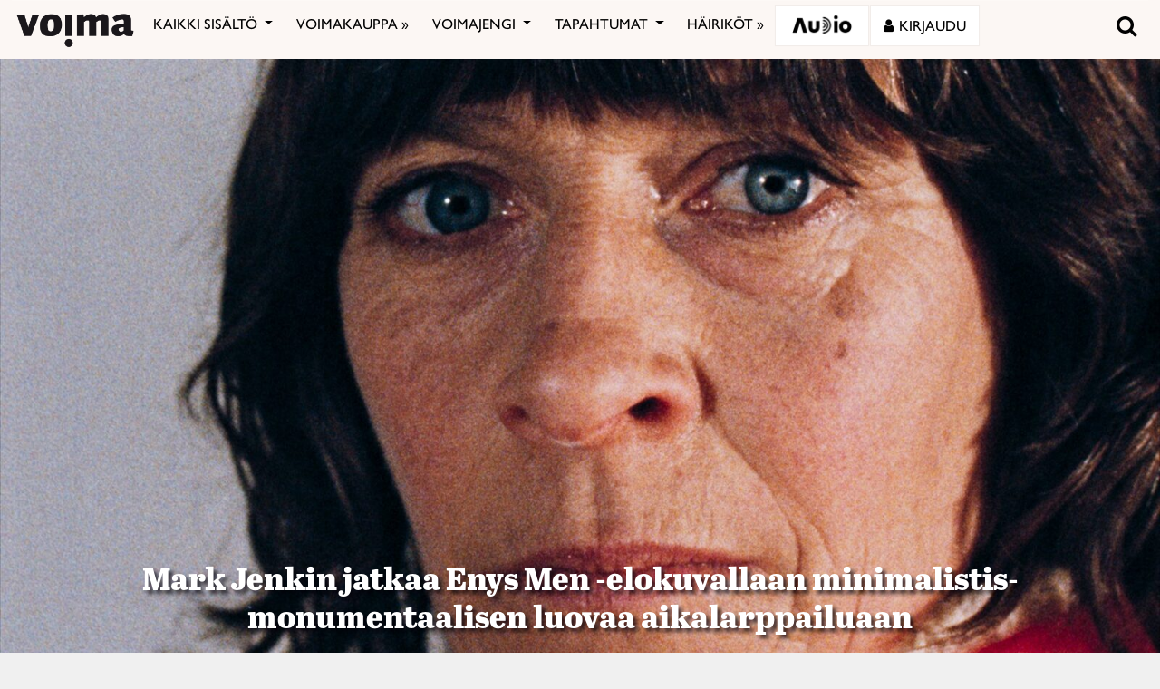

--- FILE ---
content_type: text/html; charset=UTF-8
request_url: https://voima.fi/arvio/mark-jenkin-jatkaa-enys-men-elokuvallaan-minimalistis-monumentaalisen-luovaa-aikalarppailuaan/
body_size: 30316
content:
<!DOCTYPE html>
<html  xmlns:og="http://ogp.me/ns#"  xmlns:fb="https://www.facebook.com/2008/fbml" lang="fi" prefix="og: http://ogp.me/ns# article: http://ogp.me/ns/article#">
<head>
    <meta charset="UTF-8">
    <meta name="viewport" content="width=device-width, initial-scale=1">
    <meta http-equiv="X-UA-Compatible" content="IE=edge">
    <link rel="preconnect" href="https://fonts.gstatic.com" crossorigin>
    <link rel="preconnect" href="https://connect.facebook.com" crossorigin>
    <link rel="preconnect" href="https://www.googletagmanager.com" crossorigin>
    <link rel="profile" href="http://gmpg.org/xfn/11">
    <link rel="stylesheet" href="https://use.typekit.net/vef3pwv.css">
    <link rel="pingback" href="https://voima.fi/xmlrpc.php">
	<meta name="facebook-domain-verification" content="3phdr1hrg8ag2vmf5doe60w3pa6kc7" />
<script src="https://cdn.jsdelivr.net/npm/simple-parallax-js@5.0.2/dist/simpleParallax.min.js"></script>
<script src="https://kit.fontawesome.com/110a23ae05.js" crossorigin="anonymous"></script>

<!-- Global site tag (gtag.js) - Google Analytics -->
<script async src="https://www.googletagmanager.com/gtag/js?id=UA-5543188-1"></script>

<script>
  window.dataLayer = window.dataLayer || [];
  function gtag(){dataLayer.push(arguments);}
  gtag('js', new Date());

  gtag('config', 'UA-5543188-1');
</script>
<!-- Matomo -->
<script>
  var _paq = window._paq = window._paq || [];
  /* tracker methods like "setCustomDimension" should be called before "trackPageView" */
  _paq.push(["setDomains", ["*.voima.fi"]]);
  _paq.push(["enableCrossDomainLinking"]);
  _paq.push(['trackPageView']);
  _paq.push(['enableLinkTracking']);
  (function() {
    var u="https://matomo.cloudcity.fi/";
    _paq.push(['setTrackerUrl', u+'piwik.php']);
    _paq.push(['setSiteId', '2694']);
    var d=document, g=d.createElement('script'), s=d.getElementsByTagName('script')[0];
    g.async=true; g.src=u+'piwik.js'; s.parentNode.insertBefore(g,s);
  })();
</script>
<!-- End Matomo Code -->
<script>
class SwipeEventDispatcher {
    constructor(element, options = {}) {
        this.evtMap = {
            SWIPE_LEFT: [],
            SWIPE_UP: [],
            SWIPE_DOWN: [],
            SWIPE_RIGHT: []
        };

        this.xDown = null;
        this.yDown = null;
        this.element = element;
        this.isMouseDown = false;
        this.listenForMouseEvents = true;
        this.options = Object.assign({ triggerPercent: 0.2 }, options);

        element.addEventListener('touchstart', evt => this.handleTouchStart(evt), false);
        element.addEventListener('touchend', evt => this.handleTouchEnd(evt), false);
        element.addEventListener('mousedown', evt => this.handleMouseDown(evt), false);
        element.addEventListener('mouseup', evt => this.handleMouseUp(evt), false);
    }

    on(evt, cb) {
        this.evtMap[evt].push(cb);
    }

    off(evt, lcb) {
        this.evtMap[evt] = this.evtMap[evt].filter(cb => cb !== lcb);
    }

    trigger(evt, data) {
        this.evtMap[evt].map(handler => handler(data));
    }

    handleTouchStart(evt) {
        this.xDown = evt.touches[0].clientX;
        this.yDown = evt.touches[0].clientY;
    }

    handleMouseDown(evt) {
        if (this.listenForMouseEvents==false) return;
        this.xDown = evt.clientX;
        this.yDown = evt.clientY;
        this.isMouseDown = true;
    }

    handleMouseUp(evt) {
        if (this.isMouseDown == false) return;
        const deltaX = evt.clientX - this.xDown;
        const deltaY = evt.clientY - this.yDown;
        const distMoved = Math.abs(Math.abs(deltaX) > Math.abs(deltaY) ? deltaX : deltaY);
        const activePct = distMoved / this.element.offsetWidth;

        if (activePct > this.options.triggerPercent) {
            if (Math.abs(deltaX) > Math.abs(deltaY)) {
                deltaX < 0 ? this.trigger('SWIPE_LEFT') : this.trigger('SWIPE_RIGHT');
            } else {
                deltaY > 0 ? this.trigger('SWIPE_UP') : this.trigger('SWIPE_DOWN');
            }
        }
    }

    handleTouchEnd(evt) {
        const deltaX = evt.changedTouches[0].clientX - this.xDown;
        const deltaY = evt.changedTouches[0].clientY - this.yDown;
        const distMoved = Math.abs(Math.abs(deltaX) > Math.abs(deltaY) ? deltaX : deltaY);
        const activePct = distMoved / this.element.offsetWidth;

        if (activePct > this.options.triggerPercent) {
            if (Math.abs(deltaX) > Math.abs(deltaY)) {
                deltaX < 0 ? this.trigger('SWIPE_LEFT') : this.trigger('SWIPE_RIGHT');
            } else {
                deltaY > 0 ? this.trigger('SWIPE_UP') : this.trigger('SWIPE_DOWN');
            }
        }
    }
}

// add a listener on load
window.addEventListener("load", function(event) {
    const dispatcher = new SwipeEventDispatcher(document.body);
    dispatcher.on('SWIPE_RIGHT', () => {
    console.log('I swiped right!');
    document.querySelector('.voima-popup').classList.add('swipe-right');  
});
    dispatcher.on('SWIPE_LEFT', () => { console.log('I swiped left!') })
});
</script>

<meta name='robots' content='index, follow, max-image-preview:large, max-snippet:-1, max-video-preview:-1' />
<script id="cookieyes" type="text/javascript" src="https://cdn-cookieyes.com/client_data/4bb8eb7c44d92fff59d0ca96/script.js"></script>
	<!-- This site is optimized with the Yoast SEO plugin v22.7 - https://yoast.com/wordpress/plugins/seo/ -->
	<link rel="canonical" href="https://voima.fi/arvio/mark-jenkin-jatkaa-enys-men-elokuvallaan-minimalistis-monumentaalisen-luovaa-aikalarppailuaan/" />
	<meta name="twitter:card" content="summary_large_image" />
	<meta name="twitter:site" content="@voima_lehti" />
	<meta name="twitter:label1" content="Arvioitu lukuaika" />
	<meta name="twitter:data1" content="2 minuuttia" />
	<script type="application/ld+json" class="yoast-schema-graph">{"@context":"https://schema.org","@graph":[{"@type":"WebPage","@id":"https://voima.fi/arvio/mark-jenkin-jatkaa-enys-men-elokuvallaan-minimalistis-monumentaalisen-luovaa-aikalarppailuaan/","url":"https://voima.fi/arvio/mark-jenkin-jatkaa-enys-men-elokuvallaan-minimalistis-monumentaalisen-luovaa-aikalarppailuaan/","name":"Mark Jenkin jatkaa Enys Men -elokuvallaan minimalistis-monumentaalisen luovaa aikalarppailuaan - Voima","isPartOf":{"@id":"https://voima.fi/#website"},"primaryImageOfPage":{"@id":"https://voima.fi/arvio/mark-jenkin-jatkaa-enys-men-elokuvallaan-minimalistis-monumentaalisen-luovaa-aikalarppailuaan/#primaryimage"},"image":{"@id":"https://voima.fi/arvio/mark-jenkin-jatkaa-enys-men-elokuvallaan-minimalistis-monumentaalisen-luovaa-aikalarppailuaan/#primaryimage"},"thumbnailUrl":"https://voima.fi/wp-content/uploads/2023/05/002-enys-men-the-volunteer-mary-woodvine-bosena-2022-15871.jpg","datePublished":"2023-05-08T08:39:25+00:00","dateModified":"2023-05-10T13:23:29+00:00","breadcrumb":{"@id":"https://voima.fi/arvio/mark-jenkin-jatkaa-enys-men-elokuvallaan-minimalistis-monumentaalisen-luovaa-aikalarppailuaan/#breadcrumb"},"inLanguage":"fi","potentialAction":[{"@type":"ReadAction","target":["https://voima.fi/arvio/mark-jenkin-jatkaa-enys-men-elokuvallaan-minimalistis-monumentaalisen-luovaa-aikalarppailuaan/"]}]},{"@type":"ImageObject","inLanguage":"fi","@id":"https://voima.fi/arvio/mark-jenkin-jatkaa-enys-men-elokuvallaan-minimalistis-monumentaalisen-luovaa-aikalarppailuaan/#primaryimage","url":"https://voima.fi/wp-content/uploads/2023/05/002-enys-men-the-volunteer-mary-woodvine-bosena-2022-15871.jpg","contentUrl":"https://voima.fi/wp-content/uploads/2023/05/002-enys-men-the-volunteer-mary-woodvine-bosena-2022-15871.jpg","width":1772,"height":1217},{"@type":"BreadcrumbList","@id":"https://voima.fi/arvio/mark-jenkin-jatkaa-enys-men-elokuvallaan-minimalistis-monumentaalisen-luovaa-aikalarppailuaan/#breadcrumb","itemListElement":[{"@type":"ListItem","position":1,"name":"Etusivu","item":"https://voima.fi/"},{"@type":"ListItem","position":2,"name":"Arviot","item":"https://voima.fi/arvio/"},{"@type":"ListItem","position":3,"name":"Mark Jenkin jatkaa Enys Men -elokuvallaan minimalistis-monumentaalisen luovaa aikalarppailuaan"}]},{"@type":"WebSite","@id":"https://voima.fi/#website","url":"https://voima.fi/","name":"Voima","description":"","publisher":{"@id":"https://voima.fi/#organization"},"potentialAction":[{"@type":"SearchAction","target":{"@type":"EntryPoint","urlTemplate":"https://voima.fi/?s={search_term_string}"},"query-input":"required name=search_term_string"}],"inLanguage":"fi"},{"@type":"Organization","@id":"https://voima.fi/#organization","name":"Voima","url":"https://voima.fi/","logo":{"@type":"ImageObject","inLanguage":"fi","@id":"https://voima.fi/#/schema/logo/image/","url":"https://voima.fi/wp-content/uploads/2020/12/voima_logo_musta_3996x2160-e1608213146804.png","contentUrl":"https://voima.fi/wp-content/uploads/2020/12/voima_logo_musta_3996x2160-e1608213146804.png","width":3996,"height":1158,"caption":"Voima"},"image":{"@id":"https://voima.fi/#/schema/logo/image/"},"sameAs":["https://www.facebook.com/voima.fi/","https://x.com/voima_lehti","https://www.instagram.com/voimalehti/","https://www.linkedin.com/company/voima-kustannus-oy/"]}]}</script>
	<!-- / Yoast SEO plugin. -->


<link rel="alternate" type="application/rss+xml" title="Voima &raquo; syöte" href="https://voima.fi/feed/" />
<script type="text/javascript">

function addLoadEvent(func) {
  var oldonload = window.onload;
  if (typeof window.onload != 'function') {
    window.onload = func;
  } else {
    window.onload = function() {
      oldonload();
      func();
    }
  }
}

</script>
<!-- voima.fi is managing ads with Advanced Ads 1.52.3 --><script id="voima-ready">
			window.advanced_ads_ready=function(e,a){a=a||"complete";var d=function(e){return"interactive"===a?"loading"!==e:"complete"===e};d(document.readyState)?e():document.addEventListener("readystatechange",(function(a){d(a.target.readyState)&&e()}),{once:"interactive"===a})},window.advanced_ads_ready_queue=window.advanced_ads_ready_queue||[];		</script>
		<link rel='stylesheet' id='pt-cv-public-style-css' href='https://voima.fi/wp-content/plugins/content-views-query-and-display-post-page/public/assets/css/cv.css?ver=4.2.1' type='text/css' media='all' />
<link rel='stylesheet' id='pt-cv-public-pro-style-css' href='https://voima.fi/wp-content/plugins/pt-content-views-pro/public/assets/css/cvpro.min.css?ver=6.4.0' type='text/css' media='all' />
<link rel='stylesheet' id='paywallcss-css' href='https://voima.fi/wp-content/mu-plugins/rtminc/paywall/pw.css?v=1657088786&#038;ver=b31dacd67a591c04bb79d7b21f0a1ecd' type='text/css' media='all' />
<link rel='stylesheet' id='sqstream-css' href='https://voima.fi/wp-content/mu-plugins/rtminc/squareblocks/css/stream.css?v=1616069973&#038;ver=b31dacd67a591c04bb79d7b21f0a1ecd' type='text/css' media='all' />
<link rel='stylesheet' id='sqbento-css' href='https://voima.fi/wp-content/mu-plugins/rtminc/squareblocks/css/bentobox.css?v=1643906782&#038;ver=b31dacd67a591c04bb79d7b21f0a1ecd' type='text/css' media='all' />
<link rel='stylesheet' id='wp-block-library-css' href='https://voima.fi/wp-includes/css/dist/block-library/style.min.css?ver=b31dacd67a591c04bb79d7b21f0a1ecd' type='text/css' media='all' />
<style id='wp-block-library-theme-inline-css' type='text/css'>
.wp-block-audio figcaption{color:#555;font-size:13px;text-align:center}.is-dark-theme .wp-block-audio figcaption{color:#ffffffa6}.wp-block-audio{margin:0 0 1em}.wp-block-code{border:1px solid #ccc;border-radius:4px;font-family:Menlo,Consolas,monaco,monospace;padding:.8em 1em}.wp-block-embed figcaption{color:#555;font-size:13px;text-align:center}.is-dark-theme .wp-block-embed figcaption{color:#ffffffa6}.wp-block-embed{margin:0 0 1em}.blocks-gallery-caption{color:#555;font-size:13px;text-align:center}.is-dark-theme .blocks-gallery-caption{color:#ffffffa6}.wp-block-image figcaption{color:#555;font-size:13px;text-align:center}.is-dark-theme .wp-block-image figcaption{color:#ffffffa6}.wp-block-image{margin:0 0 1em}.wp-block-pullquote{border-bottom:4px solid;border-top:4px solid;color:currentColor;margin-bottom:1.75em}.wp-block-pullquote cite,.wp-block-pullquote footer,.wp-block-pullquote__citation{color:currentColor;font-size:.8125em;font-style:normal;text-transform:uppercase}.wp-block-quote{border-left:.25em solid;margin:0 0 1.75em;padding-left:1em}.wp-block-quote cite,.wp-block-quote footer{color:currentColor;font-size:.8125em;font-style:normal;position:relative}.wp-block-quote.has-text-align-right{border-left:none;border-right:.25em solid;padding-left:0;padding-right:1em}.wp-block-quote.has-text-align-center{border:none;padding-left:0}.wp-block-quote.is-large,.wp-block-quote.is-style-large,.wp-block-quote.is-style-plain{border:none}.wp-block-search .wp-block-search__label{font-weight:700}.wp-block-search__button{border:1px solid #ccc;padding:.375em .625em}:where(.wp-block-group.has-background){padding:1.25em 2.375em}.wp-block-separator.has-css-opacity{opacity:.4}.wp-block-separator{border:none;border-bottom:2px solid;margin-left:auto;margin-right:auto}.wp-block-separator.has-alpha-channel-opacity{opacity:1}.wp-block-separator:not(.is-style-wide):not(.is-style-dots){width:100px}.wp-block-separator.has-background:not(.is-style-dots){border-bottom:none;height:1px}.wp-block-separator.has-background:not(.is-style-wide):not(.is-style-dots){height:2px}.wp-block-table{margin:0 0 1em}.wp-block-table td,.wp-block-table th{word-break:normal}.wp-block-table figcaption{color:#555;font-size:13px;text-align:center}.is-dark-theme .wp-block-table figcaption{color:#ffffffa6}.wp-block-video figcaption{color:#555;font-size:13px;text-align:center}.is-dark-theme .wp-block-video figcaption{color:#ffffffa6}.wp-block-video{margin:0 0 1em}.wp-block-template-part.has-background{margin-bottom:0;margin-top:0;padding:1.25em 2.375em}
</style>
<style id='pdfemb-pdf-embedder-viewer-style-inline-css' type='text/css'>
.wp-block-pdfemb-pdf-embedder-viewer{max-width:none}

</style>
<style id='classic-theme-styles-inline-css' type='text/css'>
/*! This file is auto-generated */
.wp-block-button__link{color:#fff;background-color:#32373c;border-radius:9999px;box-shadow:none;text-decoration:none;padding:calc(.667em + 2px) calc(1.333em + 2px);font-size:1.125em}.wp-block-file__button{background:#32373c;color:#fff;text-decoration:none}
</style>
<style id='global-styles-inline-css' type='text/css'>
body{--wp--preset--color--black: #000000;--wp--preset--color--cyan-bluish-gray: #abb8c3;--wp--preset--color--white: #ffffff;--wp--preset--color--pale-pink: #f78da7;--wp--preset--color--vivid-red: #cf2e2e;--wp--preset--color--luminous-vivid-orange: #ff6900;--wp--preset--color--luminous-vivid-amber: #fcb900;--wp--preset--color--light-green-cyan: #7bdcb5;--wp--preset--color--vivid-green-cyan: #00d084;--wp--preset--color--pale-cyan-blue: #8ed1fc;--wp--preset--color--vivid-cyan-blue: #0693e3;--wp--preset--color--vivid-purple: #9b51e0;--wp--preset--gradient--vivid-cyan-blue-to-vivid-purple: linear-gradient(135deg,rgba(6,147,227,1) 0%,rgb(155,81,224) 100%);--wp--preset--gradient--light-green-cyan-to-vivid-green-cyan: linear-gradient(135deg,rgb(122,220,180) 0%,rgb(0,208,130) 100%);--wp--preset--gradient--luminous-vivid-amber-to-luminous-vivid-orange: linear-gradient(135deg,rgba(252,185,0,1) 0%,rgba(255,105,0,1) 100%);--wp--preset--gradient--luminous-vivid-orange-to-vivid-red: linear-gradient(135deg,rgba(255,105,0,1) 0%,rgb(207,46,46) 100%);--wp--preset--gradient--very-light-gray-to-cyan-bluish-gray: linear-gradient(135deg,rgb(238,238,238) 0%,rgb(169,184,195) 100%);--wp--preset--gradient--cool-to-warm-spectrum: linear-gradient(135deg,rgb(74,234,220) 0%,rgb(151,120,209) 20%,rgb(207,42,186) 40%,rgb(238,44,130) 60%,rgb(251,105,98) 80%,rgb(254,248,76) 100%);--wp--preset--gradient--blush-light-purple: linear-gradient(135deg,rgb(255,206,236) 0%,rgb(152,150,240) 100%);--wp--preset--gradient--blush-bordeaux: linear-gradient(135deg,rgb(254,205,165) 0%,rgb(254,45,45) 50%,rgb(107,0,62) 100%);--wp--preset--gradient--luminous-dusk: linear-gradient(135deg,rgb(255,203,112) 0%,rgb(199,81,192) 50%,rgb(65,88,208) 100%);--wp--preset--gradient--pale-ocean: linear-gradient(135deg,rgb(255,245,203) 0%,rgb(182,227,212) 50%,rgb(51,167,181) 100%);--wp--preset--gradient--electric-grass: linear-gradient(135deg,rgb(202,248,128) 0%,rgb(113,206,126) 100%);--wp--preset--gradient--midnight: linear-gradient(135deg,rgb(2,3,129) 0%,rgb(40,116,252) 100%);--wp--preset--font-size--small: 13px;--wp--preset--font-size--medium: 20px;--wp--preset--font-size--large: 36px;--wp--preset--font-size--x-large: 42px;--wp--preset--spacing--20: 0.44rem;--wp--preset--spacing--30: 0.67rem;--wp--preset--spacing--40: 1rem;--wp--preset--spacing--50: 1.5rem;--wp--preset--spacing--60: 2.25rem;--wp--preset--spacing--70: 3.38rem;--wp--preset--spacing--80: 5.06rem;--wp--preset--shadow--natural: 6px 6px 9px rgba(0, 0, 0, 0.2);--wp--preset--shadow--deep: 12px 12px 50px rgba(0, 0, 0, 0.4);--wp--preset--shadow--sharp: 6px 6px 0px rgba(0, 0, 0, 0.2);--wp--preset--shadow--outlined: 6px 6px 0px -3px rgba(255, 255, 255, 1), 6px 6px rgba(0, 0, 0, 1);--wp--preset--shadow--crisp: 6px 6px 0px rgba(0, 0, 0, 1);}:where(.is-layout-flex){gap: 0.5em;}:where(.is-layout-grid){gap: 0.5em;}body .is-layout-flex{display: flex;}body .is-layout-flex{flex-wrap: wrap;align-items: center;}body .is-layout-flex > *{margin: 0;}body .is-layout-grid{display: grid;}body .is-layout-grid > *{margin: 0;}:where(.wp-block-columns.is-layout-flex){gap: 2em;}:where(.wp-block-columns.is-layout-grid){gap: 2em;}:where(.wp-block-post-template.is-layout-flex){gap: 1.25em;}:where(.wp-block-post-template.is-layout-grid){gap: 1.25em;}.has-black-color{color: var(--wp--preset--color--black) !important;}.has-cyan-bluish-gray-color{color: var(--wp--preset--color--cyan-bluish-gray) !important;}.has-white-color{color: var(--wp--preset--color--white) !important;}.has-pale-pink-color{color: var(--wp--preset--color--pale-pink) !important;}.has-vivid-red-color{color: var(--wp--preset--color--vivid-red) !important;}.has-luminous-vivid-orange-color{color: var(--wp--preset--color--luminous-vivid-orange) !important;}.has-luminous-vivid-amber-color{color: var(--wp--preset--color--luminous-vivid-amber) !important;}.has-light-green-cyan-color{color: var(--wp--preset--color--light-green-cyan) !important;}.has-vivid-green-cyan-color{color: var(--wp--preset--color--vivid-green-cyan) !important;}.has-pale-cyan-blue-color{color: var(--wp--preset--color--pale-cyan-blue) !important;}.has-vivid-cyan-blue-color{color: var(--wp--preset--color--vivid-cyan-blue) !important;}.has-vivid-purple-color{color: var(--wp--preset--color--vivid-purple) !important;}.has-black-background-color{background-color: var(--wp--preset--color--black) !important;}.has-cyan-bluish-gray-background-color{background-color: var(--wp--preset--color--cyan-bluish-gray) !important;}.has-white-background-color{background-color: var(--wp--preset--color--white) !important;}.has-pale-pink-background-color{background-color: var(--wp--preset--color--pale-pink) !important;}.has-vivid-red-background-color{background-color: var(--wp--preset--color--vivid-red) !important;}.has-luminous-vivid-orange-background-color{background-color: var(--wp--preset--color--luminous-vivid-orange) !important;}.has-luminous-vivid-amber-background-color{background-color: var(--wp--preset--color--luminous-vivid-amber) !important;}.has-light-green-cyan-background-color{background-color: var(--wp--preset--color--light-green-cyan) !important;}.has-vivid-green-cyan-background-color{background-color: var(--wp--preset--color--vivid-green-cyan) !important;}.has-pale-cyan-blue-background-color{background-color: var(--wp--preset--color--pale-cyan-blue) !important;}.has-vivid-cyan-blue-background-color{background-color: var(--wp--preset--color--vivid-cyan-blue) !important;}.has-vivid-purple-background-color{background-color: var(--wp--preset--color--vivid-purple) !important;}.has-black-border-color{border-color: var(--wp--preset--color--black) !important;}.has-cyan-bluish-gray-border-color{border-color: var(--wp--preset--color--cyan-bluish-gray) !important;}.has-white-border-color{border-color: var(--wp--preset--color--white) !important;}.has-pale-pink-border-color{border-color: var(--wp--preset--color--pale-pink) !important;}.has-vivid-red-border-color{border-color: var(--wp--preset--color--vivid-red) !important;}.has-luminous-vivid-orange-border-color{border-color: var(--wp--preset--color--luminous-vivid-orange) !important;}.has-luminous-vivid-amber-border-color{border-color: var(--wp--preset--color--luminous-vivid-amber) !important;}.has-light-green-cyan-border-color{border-color: var(--wp--preset--color--light-green-cyan) !important;}.has-vivid-green-cyan-border-color{border-color: var(--wp--preset--color--vivid-green-cyan) !important;}.has-pale-cyan-blue-border-color{border-color: var(--wp--preset--color--pale-cyan-blue) !important;}.has-vivid-cyan-blue-border-color{border-color: var(--wp--preset--color--vivid-cyan-blue) !important;}.has-vivid-purple-border-color{border-color: var(--wp--preset--color--vivid-purple) !important;}.has-vivid-cyan-blue-to-vivid-purple-gradient-background{background: var(--wp--preset--gradient--vivid-cyan-blue-to-vivid-purple) !important;}.has-light-green-cyan-to-vivid-green-cyan-gradient-background{background: var(--wp--preset--gradient--light-green-cyan-to-vivid-green-cyan) !important;}.has-luminous-vivid-amber-to-luminous-vivid-orange-gradient-background{background: var(--wp--preset--gradient--luminous-vivid-amber-to-luminous-vivid-orange) !important;}.has-luminous-vivid-orange-to-vivid-red-gradient-background{background: var(--wp--preset--gradient--luminous-vivid-orange-to-vivid-red) !important;}.has-very-light-gray-to-cyan-bluish-gray-gradient-background{background: var(--wp--preset--gradient--very-light-gray-to-cyan-bluish-gray) !important;}.has-cool-to-warm-spectrum-gradient-background{background: var(--wp--preset--gradient--cool-to-warm-spectrum) !important;}.has-blush-light-purple-gradient-background{background: var(--wp--preset--gradient--blush-light-purple) !important;}.has-blush-bordeaux-gradient-background{background: var(--wp--preset--gradient--blush-bordeaux) !important;}.has-luminous-dusk-gradient-background{background: var(--wp--preset--gradient--luminous-dusk) !important;}.has-pale-ocean-gradient-background{background: var(--wp--preset--gradient--pale-ocean) !important;}.has-electric-grass-gradient-background{background: var(--wp--preset--gradient--electric-grass) !important;}.has-midnight-gradient-background{background: var(--wp--preset--gradient--midnight) !important;}.has-small-font-size{font-size: var(--wp--preset--font-size--small) !important;}.has-medium-font-size{font-size: var(--wp--preset--font-size--medium) !important;}.has-large-font-size{font-size: var(--wp--preset--font-size--large) !important;}.has-x-large-font-size{font-size: var(--wp--preset--font-size--x-large) !important;}
.wp-block-navigation a:where(:not(.wp-element-button)){color: inherit;}
:where(.wp-block-post-template.is-layout-flex){gap: 1.25em;}:where(.wp-block-post-template.is-layout-grid){gap: 1.25em;}
:where(.wp-block-columns.is-layout-flex){gap: 2em;}:where(.wp-block-columns.is-layout-grid){gap: 2em;}
.wp-block-pullquote{font-size: 1.5em;line-height: 1.6;}
</style>
<link rel='stylesheet' id='super-rss-reader-css' href='https://voima.fi/wp-content/plugins/super-rss-reader/public/css/style.min.css?ver=5.1' type='text/css' media='all' />
<link rel='stylesheet' id='taxonomy-image-plugin-public-css' href='https://voima.fi/wp-content/plugins/taxonomy-images/css/style.css?ver=0.9.6' type='text/css' media='screen' />
<link rel='stylesheet' id='contact-form-7-css' href='https://voima.fi/wp-content/plugins/contact-form-7/includes/css/styles.css?ver=5.9.8' type='text/css' media='all' />
<link rel='stylesheet' id='menu-image-css' href='https://voima.fi/wp-content/plugins/menu-image/includes/css/menu-image.css?ver=3.11' type='text/css' media='all' />
<link rel='stylesheet' id='dashicons-css' href='https://voima.fi/wp-includes/css/dashicons.min.css?ver=b31dacd67a591c04bb79d7b21f0a1ecd' type='text/css' media='all' />
<link rel='stylesheet' id='videojs-css' href='https://voima.fi/wp-content/plugins/videojs-html5-player/videojs/video-js.min.css?ver=b31dacd67a591c04bb79d7b21f0a1ecd' type='text/css' media='all' />
<link rel='stylesheet' id='ppress-frontend-css' href='https://voima.fi/wp-content/plugins/wp-user-avatar/assets/css/frontend.min.css?ver=4.15.8' type='text/css' media='all' />
<link rel='stylesheet' id='ppress-flatpickr-css' href='https://voima.fi/wp-content/plugins/wp-user-avatar/assets/flatpickr/flatpickr.min.css?ver=4.15.8' type='text/css' media='all' />
<link rel='stylesheet' id='ppress-select2-css' href='https://voima.fi/wp-content/plugins/wp-user-avatar/assets/select2/select2.min.css?ver=b31dacd67a591c04bb79d7b21f0a1ecd' type='text/css' media='all' />
<link rel='stylesheet' id='mc4wp-form-themes-css' href='https://voima.fi/wp-content/plugins/mailchimp-for-wp/assets/css/form-themes.css?ver=4.10.2' type='text/css' media='all' />
<link rel='stylesheet' id='simple-social-icons-font-css' href='https://voima.fi/wp-content/plugins/simple-social-icons/css/style.css?ver=3.0.2' type='text/css' media='all' />
<link rel='stylesheet' id='wp-featherlight-css' href='https://voima.fi/wp-content/plugins/wp-featherlight/css/wp-featherlight.min.css?ver=1.3.4' type='text/css' media='all' />
<link rel='stylesheet' id='bootstrap-css-css' href='https://voima.fi/wp-content/themes/lehti2019/inc/assets/css/bootstrap.min.css?ver=b31dacd67a591c04bb79d7b21f0a1ecd' type='text/css' media='all' />
<link rel='stylesheet' id='font-awesome-v4shim-css' href='https://voima.fi/wp-content/plugins/types/vendor/toolset/toolset-common/res/lib/font-awesome/css/v4-shims.css?ver=5.13.0' type='text/css' media='screen' />
<link rel='stylesheet' id='font-awesome-css' href='https://voima.fi/wp-content/plugins/types/vendor/toolset/toolset-common/res/lib/font-awesome/css/all.css?ver=5.13.0' type='text/css' media='screen' />
<link rel='stylesheet' id='fonts-css-css' href='https://voima.fi/wp-content/themes/lehti2019/fonts.css?ver=b31dacd67a591c04bb79d7b21f0a1ecd' type='text/css' media='all' />
<link rel='stylesheet' id='default-css-css' href='https://voima.fi/wp-content/themes/lehti2019/inc/assets/css/presets/color-scheme/blue.css?ver=b31dacd67a591c04bb79d7b21f0a1ecd' type='text/css' media='all' />
<link rel='stylesheet' id='sitestyle-css' href='https://voima.fi/wp-content/themes/lehti2019/voima/voima.css?ver=1730460281' type='text/css' media='all' />
<script type="text/javascript" src="https://voima.fi/wp-includes/js/jquery/jquery.min.js?ver=3.7.1" id="jquery-core-js"></script>
<script type="text/javascript" src="https://voima.fi/wp-includes/js/jquery/jquery-migrate.min.js?ver=3.4.1" id="jquery-migrate-js"></script>
<script type="text/javascript" src="https://voima.fi/wp-content/plugins/super-rss-reader/public/js/jquery.easy-ticker.min.js?ver=5.1" id="jquery-easy-ticker-js"></script>
<script type="text/javascript" src="https://voima.fi/wp-content/plugins/super-rss-reader/public/js/script.min.js?ver=5.1" id="super-rss-reader-js"></script>
<script type="text/javascript" src="https://voima.fi/wp-content/plugins/wp-user-avatar/assets/flatpickr/flatpickr.min.js?ver=4.15.8" id="ppress-flatpickr-js"></script>
<script type="text/javascript" src="https://voima.fi/wp-content/plugins/wp-user-avatar/assets/select2/select2.min.js?ver=4.15.8" id="ppress-select2-js"></script>
<script type="text/javascript" src="https://voima.fi/wp-content/plugins/theme-my-login-fork/modules/themed-profiles/themed-profiles.js?ver=b31dacd67a591c04bb79d7b21f0a1ecd" id="tml-themed-profiles-js"></script>
<script type="text/javascript" id="advanced-ads-advanced-js-js-extra">
/* <![CDATA[ */
var advads_options = {"blog_id":"1","privacy":{"enabled":false,"state":"not_needed"}};
/* ]]> */
</script>
<script type="text/javascript" src="https://voima.fi/wp-content/uploads/727/878/public/assets/js/823.js?ver=1.52.3" id="advanced-ads-advanced-js-js"></script>
<script type="text/javascript" id="advanced_ads_pro/visitor_conditions-js-extra">
/* <![CDATA[ */
var advanced_ads_pro_visitor_conditions = {"referrer_cookie_name":"advanced_ads_pro_visitor_referrer","referrer_exdays":"365","page_impr_cookie_name":"advanced_ads_page_impressions","page_impr_exdays":"3650"};
/* ]]> */
</script>
<script type="text/javascript" src="https://voima.fi/wp-content/uploads/727/109/470/597/137/29.js?ver=2.26.1" id="advanced_ads_pro/visitor_conditions-js"></script>
<!--[if lt IE 9]>
<script type="text/javascript" src="https://voima.fi/wp-content/themes/lehti2019/inc/assets/js/html5.js?ver=3.7.0" id="html5hiv-js"></script>
<![endif]-->
<script type="text/javascript" src="https://voima.fi/wp-content/mu-plugins/rtminc/js/jquery.fitvids.js" id="fitvids-js"></script>
<script>

function viewinc(pw,ai){
	var data = {u: 0, pw: pw, ai: ai, v: 1};
	jQuery.ajax({
		url: "https://voima.fi/wp-content/mu-plugins/rtminc/paywall/stat/",
		data: data,
		dataType: "json",
		method: "POST",
		cache: false,
		error: function(e) {
			console.log('shadeinc ajax error: ' + e);
		},
		success: function(r) {
			console.log('shadeinc success: ' + r);
		}
	});
}

function shadeinc(pw,ai){
	var data = {u: 0, pw: pw, ai: ai, v: 0};
	jQuery.ajax({
		url: "https://voima.fi/wp-content/mu-plugins/rtminc/paywall/stat/",
		data: data,
		dataType: "json",
		method: "POST",
		cache: false,
		error: function(e) {
			console.log('shadeinc ajax error: ' + e);
		},
		success: function(r) {
			console.log('shadeinc success: ' + r);
		}
	});
}

function trim_pwcontent() {
	var ua = navigator.userAgent || navigator.vendor || window.opera;
	var element = document.getElementById("paywall-preview");
	if (element != null) {
		var total = element.children.length;
		while (total > 4) {
			element.removeChild(element.lastChild);
			total = element.children.length;
		}
	}
}
/*
addLoadEvent(trim_pwcontent);
*/
</script>
<script>
post_id = 0;
pw_build = 0;
pw_lvl = 0;
pmlt_app = 0;
pw_stamp = 1769152494;
function maybe_force_reload(url) {
	console.log('Validating view ' + pw_lvl + ' app ' + pmlt_app);
	ajaxr = new XMLHttpRequest();
	ajaxr.open('POST', "https://voima.fi/wp-admin/admin-ajax.php", true);
	ajaxr.setRequestHeader("Content-type", "application/x-www-form-urlencoded");
	ajaxr.onload = function() {
		var h = window.location.href;
		var r = JSON.parse(this.responseText);
		console.log(this.responseText);
		console.log('page = ' + h);
		if ((r.app != pmlt_app) && (r.app > 0)) {
			if (h.indexOf('sovellus=') == -1) {
				if (h.indexOf('?') == -1) {
					h = h + "?sovellus=" + r.app;
				} else {
					h = h + "&sovellus=" + r.app;
				}
				console.log('App found (' + r.app + ',' + pmlt_app + ') ' + h);
				window.location.href = h;
			}
		}
		if (r.s && r.uid && r.s != pw_lvl) {
			if (h.indexOf('_pw=') == -1) {
				if (h.indexOf('?') == -1) {
					h = h + "?_pw=" + r.uid;
				} else {
					h = h + "&_pw=" + r.uid;
				}
				console.log('View changed (' + r.s + ',' + pw_lvl + ') for ' + r.uid);
				window.location.href = h;
			}
		}
		if (r.st && pw_stamp && (r.st - pw_stamp > 10800)) {
			if (h.indexOf('_view=') == -1) {
				if (h.indexOf('?') == -1) {
					h = h + "?_view=" + r.st;
				} else {
					h = h + "&_view=" + r.st;
				}
				console.log('View updating ('  + (r.st - pw_stamp)  + ')');
				window.location.href = h;
			}
		}
		if (r.pop) {
			rtm_pw_pop(r.pop);
		}
	}
	ajaxr.send('action=subscriber_level&post_id=0');
}
function rtm_pw_pop(m) {
	var elem = document.createElement("DIV");
	elem.innerHTML = '<p style="position: fixed; top: 4rem; right: 2rem; background-color: purple; padding: 0.4rem 1rem; border: 2px solid white; box-shadow: 0 0 1rem rgba(0,0,0,0.2); color: white;">' + m + "</p>";
	document.body.appendChild(elem);
}
addLoadEvent(maybe_force_reload);
</script>
<link rel="https://api.w.org/" href="https://voima.fi/wp-json/" /><link rel="EditURI" type="application/rsd+xml" title="RSD" href="https://voima.fi/xmlrpc.php?rsd" />

<link rel='shortlink' href='https://voima.fi/?p=80130' />
<link rel="alternate" type="application/json+oembed" href="https://voima.fi/wp-json/oembed/1.0/embed?url=https%3A%2F%2Fvoima.fi%2Farvio%2Fmark-jenkin-jatkaa-enys-men-elokuvallaan-minimalistis-monumentaalisen-luovaa-aikalarppailuaan%2F" />
<link rel="alternate" type="text/xml+oembed" href="https://voima.fi/wp-json/oembed/1.0/embed?url=https%3A%2F%2Fvoima.fi%2Farvio%2Fmark-jenkin-jatkaa-enys-men-elokuvallaan-minimalistis-monumentaalisen-luovaa-aikalarppailuaan%2F&#038;format=xml" />
<meta prefix="og: http://ogp.me/ns#" property="og:title" content="Mark Jenkin jatkaa Enys Men -elokuvallaan minimalistis-monumentaalisen luovaa aikalarppailuaan" />
<meta prefix="og: http://ogp.me/ns#" property="og:type" content="article" />
<meta prefix="og: http://ogp.me/ns#" property="og:image" content="https://voima.fi/wp-content/uploads/2023/05/002-enys-men-the-volunteer-mary-woodvine-bosena-2022-15871.jpg" />
<meta prefix="og: http://ogp.me/ns#" property="og:url" content="https://voima.fi/arvio/mark-jenkin-jatkaa-enys-men-elokuvallaan-minimalistis-monumentaalisen-luovaa-aikalarppailuaan/" />
<meta prefix="og: http://ogp.me/ns#" property="og:description" content="Cornwallilainen ohjaaja, käsikirjoittaja, leikkaaja ja kokonaisvaltaisen elokuvailmaisun omalaatuinen käsityöläinen Mark Jenkin vieraili Sodankylän elokuvafestivaaleilla vuonna 2019 silloisen Bait-elokuvansa kanssa." />
<meta prefix="og: http://ogp.me/ns#" property="article:publisher" content="https://www.facebook.com/voima.fi/" />
<meta prefix="og: http://ogp.me/ns#" property="twitter:card" content="summary_large_image" />
<meta prefix="og: http://ogp.me/ns#" property="twitter:site" content="@voima_lehti" />
<meta prefix="og: http://ogp.me/ns#" property="twitter:title" content="Mark Jenkin jatkaa Enys Men -elokuvallaan minimalistis-monumentaalisen luovaa aikalarppailuaan" />
<meta prefix="og: http://ogp.me/ns#" property="twitter:description" content="Cornwallilainen ohjaaja, käsikirjoittaja, leikkaaja ja kokonaisvaltaisen elokuvailmaisun omalaatuinen käsityöläinen Mark Jenkin vieraili Sodankylän elokuvafestivaaleilla vuonna 2019 silloisen Bait-elokuvansa kanssa." />
<meta prefix="og: http://ogp.me/ns#" property="twitter:image:src" content="https://voima.fi/wp-content/uploads/2023/05/002-enys-men-the-volunteer-mary-woodvine-bosena-2022-15871.jpg" />
<link rel="stylesheet" href="https://voima.fi/wp-content/themes/lehti2019/voima/voima.css?v=1730460281" type="text/css" media="screen" />
<!-- IS_CONNECTED --><meta property="og:title" name="og:title" content="Mark Jenkin jatkaa Enys Men -elokuvallaan minimalistis-monumentaalisen luovaa aikalarppailuaan" />
<meta property="og:type" name="og:type" content="website" />
<meta property="og:image" name="og:image" content="https://voima.fi/wp-content/uploads/2023/05/002-enys-men-the-volunteer-mary-woodvine-bosena-2022-15871.jpg" />
<meta property="og:url" name="og:url" content="https://voima.fi/arvio/mark-jenkin-jatkaa-enys-men-elokuvallaan-minimalistis-monumentaalisen-luovaa-aikalarppailuaan/" />
<meta property="og:description" name="og:description" content="Cornwallilainen ohjaaja, käsikirjoittaja, leikkaaja ja kokonaisvaltaisen elokuvailmaisun omalaatuinen käsityöläinen Mark Jenkin vieraili Sodankylän elokuvafestivaaleilla vuonna 2019 silloisen Bait-elokuvansa kanssa. Vanhalla kamerakalustolla mykkänä (johon Jenkin rakensi ilmeikkään äänimaailman jälkeenpäin) kuvattu mustavalkoinen elokuva kertoi oudon ajattomalla ja samalla ylikulttuurisesti tunnistettavalla tavalla cornwallilaisen kalastajakyläyhteisön ja Lontoosta saapuvien snobien välisestä jännitteestä. Enys Menin kuvat ovat värillisiä, mutta esteettinen kokonaisvaikutelma tuntuu [...]" />
<meta property="og:locale" name="og:locale" content="fi" />
<meta property="og:site_name" name="og:site_name" content="Voima" />
<meta property="twitter:card" name="twitter:card" content="summary_large_image" />
<meta property="article:tag" name="article:tag" content="Bait" />
<meta property="article:tag" name="article:tag" content="Cornwall" />
<meta property="article:tag" name="article:tag" content="Enys Men" />
<meta property="article:tag" name="article:tag" content="Mike Jenkin" />
<meta property="article:tag" name="article:tag" content="sodankylän elokuvajuhlat" />
<meta property="article:section" name="article:section" content="Elokuva" />
<meta property="article:published_time" name="article:published_time" content="2023-05-08T11:39:25+03:00" />
<meta property="article:modified_time" name="article:modified_time" content="2023-05-10T16:23:29+03:00" />
<meta property="article:author" name="article:author" content="https://voima.fi/author/tuomas-rantanen/" />
<!-- This site is embedding videos using the Videojs HTML5 Player plugin v1.1.12 - http://wphowto.net/videojs-html5-player-for-wordpress-757 --><script>advads_items = { conditions: {}, display_callbacks: {}, display_effect_callbacks: {}, hide_callbacks: {}, backgrounds: {}, effect_durations: {}, close_functions: {}, showed: [] };</script><style type="text/css" id="voima-layer-custom-css"></style><script type="text/javascript">
		var advadsCfpQueue = [];
		var advadsCfpAd = function( adID ){
			if ( 'undefined' == typeof advadsProCfp ) { advadsCfpQueue.push( adID ) } else { advadsProCfp.addElement( adID ) }
		};
		</script>
		<title>Mark Jenkin jatkaa Enys Men -elokuvallaan minimalistis-monumentaalisen luovaa aikalarppailuaan - Voima</title>
<link href="https://fonts.googleapis.com/css?family=Abril+Fatface|Roboto&display=swap" rel="stylesheet">
<script>
function preventEmptySearch() {
	jQuery('#search-box form').submit(function(e){
		if (jQuery('#search-term').val().length < 1) {
			jQuery('#search-term').attr('placeholder', 'Kirjoita hakusana').focus();
			e.preventDefault();
		}
	});
}
addLoadEvent(preventEmptySearch);
</script>
<link href="https://fonts.googleapis.com/css?family=Karla" rel="stylesheet">
  <script>
window.addEventListener('load', function() {
  const elements = document.querySelectorAll('.parallax-window');
  elements.forEach(function(element) {
    element.style.backgroundPositionY = '0';
  });
  let prevScrollTop = 0;
  window.addEventListener('scroll', function() {
    const scrollTop = window.pageYOffset || document.documentElement.scrollTop;
    const scrollDiff = scrollTop - prevScrollTop;
    elements.forEach(function(element) {
      requestAnimationFrame(function() {
        element.style.backgroundPositionY = (parseFloat(getComputedStyle(element).backgroundPositionY) - scrollDiff / -20) + 'px';
      });
    });
    prevScrollTop = scrollTop;
  });
});
  </script>
<script>
function rtm_popinc(v,i){
	var data = {b: 1, v: v, i: i};
	jQuery.ajax({
		url: "https://voima.fi/wp-content/mu-plugins/rtminc/popularity/view/",
		data: data,
		dataType: "json",
		cache: false,
		error: function(e) {
			console.log('rtm_pop ajax error: ' + e);
		},
		success: function(e) {
			console.log('rtm_pop');
		}
	});
}
var rtm_impressed = [];
function rtm_impress(pid) {
	if (jQuery.inArray(pid, rtm_impressed) == -1) {
		rtm_impressed.push(pid);
		rtm_popinc(0,pid);
	}
}

</script>
<style>
#trend_monitor { 
	position: fixed; 
	right: 0px; 
	top: 10vh;
	background-color: white;
	border-top: 2px solid black;
	border-left: 2px solid black;
	border-bottom: 2px solid black;
	z-index: 999999;
	box-shadow: 0 0 2rem rgba(0,0,0,0.2);
}
#trend_monitor.minimized {
	right: -302px;
}
body.wp-admin #trend_monitor.minimized {
	right: -336px;
}
#trend_monitor a {
	text-decoration: none;
}
.trend_posts img {
	max-width: 100%;
	width: 100%;
	background-color: rgba(0,0,0,0.8);
	margin-bottom: 0.5rem;
}
.trend_posts .image {
	width: 20%;
	flex-shrink: 0;
	padding-right: 0.5rem;
}
.trending_post {
	display: flex;
	border-bottom:1px solid rgba(0,0,0,0.2);
	margin-bottom:0.5rem;
	padding-bottom:0.5rem;
}
.trending_post:last-child {
	border-bottom: none;
	margin-bottom: 0;
}
.trend_content {
	position: relative;
	width: 300px; 
	padding:1rem;
	min-height: 10rem;
	font-size: 1rem;
}
.trend_content .title {
	font-weight: bold;
	font-size: 0.9rem;
}
.trend_content .meta {
	font-size: 0.7rem;
}
.trend_content .meta > span {
	margin-right: 0.5rem;
	color: rgba(0,0,0,0.7);
}
.trend_content .meta .date {
	margin-right: 0.3rem;
}
.trend_handle {
	margin-left: -5.6em;
	height: auto;
	padding: 0.2rem 0.5rem;
	top: 3rem;
	width: auto;
	background-color: black;
	position: absolute;
	display: inline-block;
	color: white;
	transform: rotate(90deg);
	cursor:ew-resize;
}
.trend_handle:hover {
	color:white;
}
#trend_monitor .trend_monitor_h {
	margin:0;
	padding:0 0 0.5rem 0;
	font-size:1.2rem;
	font-weight:bold;
}
</style>
      <meta name="onesignal" content="wordpress-plugin"/>
            <script>

      window.OneSignal = window.OneSignal || [];

      OneSignal.push( function() {
        OneSignal.SERVICE_WORKER_UPDATER_PATH = 'OneSignalSDKUpdaterWorker.js';
                      OneSignal.SERVICE_WORKER_PATH = 'OneSignalSDKWorker.js';
                      OneSignal.SERVICE_WORKER_PARAM = { scope: '/wp-content/plugins/onesignal-free-web-push-notifications/sdk_files/push/onesignal/' };
        OneSignal.setDefaultNotificationUrl("https://voima.fi");
        var oneSignal_options = {};
        window._oneSignalInitOptions = oneSignal_options;

        oneSignal_options['wordpress'] = true;
oneSignal_options['appId'] = '3db86d67-07e6-4645-90f2-43dcd363715e';
oneSignal_options['allowLocalhostAsSecureOrigin'] = true;
oneSignal_options['welcomeNotification'] = { };
oneSignal_options['welcomeNotification']['title'] = "";
oneSignal_options['welcomeNotification']['message'] = "Kiitos kun tilasit ilmoitukset!";
oneSignal_options['path'] = "https://voima.fi/wp-content/plugins/onesignal-free-web-push-notifications/sdk_files/";
oneSignal_options['safari_web_id'] = "web.onesignal.auto.40e188d7-5f7a-4af3-8ac5-05427adc97a7";
oneSignal_options['promptOptions'] = { };
oneSignal_options['promptOptions']['actionMessage'] = "Haluatko ilmoituksen, kun uusi artikkeli julkaistaan? Voit peruuttaa ilmoitukset halutessasi.";
oneSignal_options['promptOptions']['acceptButtonText'] = "SALLI";
oneSignal_options['promptOptions']['cancelButtonText'] = "EI KIITOS";
oneSignal_options['notifyButton'] = { };
oneSignal_options['notifyButton']['enable'] = true;
oneSignal_options['notifyButton']['position'] = 'bottom-left';
oneSignal_options['notifyButton']['theme'] = 'inverse';
oneSignal_options['notifyButton']['size'] = 'medium';
oneSignal_options['notifyButton']['displayPredicate'] = function() {
              return OneSignal.isPushNotificationsEnabled()
                      .then(function(isPushEnabled) {
                          return !isPushEnabled;
                      });
            };
oneSignal_options['notifyButton']['showCredit'] = true;
oneSignal_options['notifyButton']['text'] = {};
oneSignal_options['notifyButton']['text']['tip.state.unsubscribed'] = 'Tilaa ilmoitukset laitteellesi';
oneSignal_options['notifyButton']['text']['tip.state.subscribed'] = 'Olet tilannut ilmoitukset';
oneSignal_options['notifyButton']['text']['tip.state.blocked'] = 'Olet estänyt ilmoitukset';
oneSignal_options['notifyButton']['text']['message.action.subscribed'] = 'Kiitos kun tilasit ilmoitukset!';
oneSignal_options['notifyButton']['text']['message.action.resubscribed'] = 'Olet tilannut ilmoitukset';
oneSignal_options['notifyButton']['text']['message.action.unsubscribed'] = 'Et saa enää ilmoituksia';
oneSignal_options['notifyButton']['text']['dialog.main.title'] = 'Hallitse sivuston ilmoituksia';
oneSignal_options['notifyButton']['text']['dialog.main.button.subscribe'] = 'Liity';
oneSignal_options['notifyButton']['text']['dialog.main.button.unsubscribe'] = 'Poistu';
oneSignal_options['notifyButton']['text']['dialog.blocked.title'] = 'Salli ilmoitukset';
oneSignal_options['notifyButton']['text']['dialog.blocked.message'] = 'Katso nämä ohjeet, että saat ilmoitukset:';
                OneSignal.init(window._oneSignalInitOptions);
                      });

      function documentInitOneSignal() {
        var oneSignal_elements = document.getElementsByClassName("OneSignal-prompt");

        var oneSignalLinkClickHandler = function(event) { OneSignal.push(['registerForPushNotifications']); event.preventDefault(); };        for(var i = 0; i < oneSignal_elements.length; i++)
          oneSignal_elements[i].addEventListener('click', oneSignalLinkClickHandler, false);
      }

      if (document.readyState === 'complete') {
           documentInitOneSignal();
      }
      else {
           window.addEventListener("load", function(event){
               documentInitOneSignal();
          });
      }
    </script>
<script>
var sqbpager = new Object();
</script>
		<script type="text/javascript">
			if ( typeof advadsGATracking === 'undefined' ) {
				window.advadsGATracking = {
					delayedAds: {},
					deferedAds: {}
				};
			}
		</script>
		<link rel="icon" href="https://voima.fi/wp-content/uploads/2015/07/icon-5594f728v1_site_icon-100x100.png" sizes="32x32" />
<link rel="icon" href="https://voima.fi/wp-content/uploads/2015/07/icon-5594f728v1_site_icon-500x500.png" sizes="192x192" />
<link rel="apple-touch-icon" href="https://voima.fi/wp-content/uploads/2015/07/icon-5594f728v1_site_icon-500x500.png" />
<meta name="msapplication-TileImage" content="https://voima.fi/wp-content/uploads/2015/07/icon-5594f728v1_site_icon-500x500.png" />
		<style type="text/css" id="wp-custom-css">
			.relcat:not(:has(.archive-listing)) h3 {
  display: none;
}

.crp_related {
  clear: both;
}

.blogi-muinaista-voimaa .blogid img {
	display:none;
}

.excerpt a {
  hyphens: none;
	text-wrap: pretty;
}
@media only screen and (max-width:600px) {
.mainfeat .container .row {
	max-width:100vw !important;
}
}

.type-taiteen-paikka.cat-poydan-alta .eyebrow {
	color: white !important;
}

@media only screen and (min-width:600px) {
	.single-ad .category-link {
	background: #fdfcd3;
	padding: 0.3rem;
}

	.single-ad .advert {
display: none;
}
	.single-ad .post-cats {
		margin-bottom: 0.3rem;
	}
}
.voima-jutun-sisalla-mobiili, .voima-jutun-sisalla-pidemman-jutut {
  width: 100%;
}
#voima-23491824 {
  background: #1c1c1c;
}
#mobimenu {
    z-index: 99999999999;
  }

.tyontekijat .pt-cv-none {
  max-width: 180px !important;
  height: auto !important;
}

@media only screen and (max-width: 800px) {

.search-icon {
font-size: 0.9rem;
margin-top: 6px;
}
}

@media only screen and (min-width: 1200px) {
.single .entry-content h1 {
  padding: 0 140px !important;
}
}

@media only screen and (min-width: 1600px) {
.single .entry-content h1 {
  padding: 0 48px !important;
}
}

		</style>
		<!-- Facebook Pixel Code -->
<script>

!function(f,b,e,v,n,t,s){
	if(f.fbq)return;
	n=f.fbq=function(){n.callMethod?n.callMethod.apply(n,arguments):n.queue.push(arguments)};
	if(!f._fbq)f._fbq=n;n.push=n;n.loaded=!0;n.version='2.0';
	n.queue=[];t=b.createElement(e);t.async=!0;
	t.src=v;s=b.getElementsByTagName(e)[0];
	s.parentNode.insertBefore(t,s)}(window,document,'script',
		'https://connect.facebook.net/en_US/fbevents.js');
	fbq('init', '379198460044020');
	fbq('track', 'PageView');
	console.log('fbp no cookie manager');
</script>
<noscript>
 <img height="1" width="1" src="https://www.facebook.com/tr?id=379198460044020&ev=PageView&noscript=1"/>
</noscript>
<!-- End Facebook Pixel Code -->
<style>
.random_photo {
	background-image: url('');
}
</style>
</head>
<script src="https://ajax.googleapis.com/ajax/libs/jquery/1.11.0/jquery.min.js"></script>

<body class="arvio-template-default single single-arvio postid-80130 single-format-standard wp-embed-responsive wp-featherlight-captions paywall paywall- aa-prefix-voima- post-has-image highres"><div id="page" class="site"><div class="header-wrap  page-header-wrap">

<header id="masthead" class="site-header" role="banner"><div id="top-layer"><div class="container"><div class="row"><div class="" id="logowrap"><a href="/" class="logomask nolazy"><img src="https://voima.fi/wp-content/themes/lehti2019/voima/voimalogo.png" id="site-logo2"></a></div><div id="site-tools" class="col"><div id="search-box" style="display: none;"><form action="/" method="get"><input type="text" name="s" placeholder="Etsi" id="search-term"><input type="submit" value=" » " class="search-submit"><button class="hidesearch">x</button></form></div><div class="user-sign-in"><a href="https://voima.fi/login/" class="login-button">Kirjaudu sisään</a></div><!-- section site-widgets is inactive --><a onclick="toggle_search();" class="search-toggle"><span class="search-icon"></span></a></div><!-- site-tools --><div class="mobi-burger"><a id="mobiclick" onclick="mobimenu_open();"><span class="fa fa-bars"></span></a></div></div><!-- #site-tools --></div><!-- .row --></div><!-- .container --></div><!-- #top-layer --><div class="menu-wrapper">
<div id="topmenu-wrap"><div class="container"><div class="row">
<nav class="navbar navbar-expand"></nav></div></div></div><div id="navbar-wrap"><div class="container"><div class="row">
<a href="https://voima.fi"><img class="logomain" src="https://voima.fi/wp-content/themes/lehti2019/voima/voimalogo.png" id="site-logo"></a>   
<nav class="navbar navbar-expand"><div id="main-nav" class="collapse navbar-collapse justify-content-start"><ul id="menu-primaryvalikko" class="navbar-nav"><li id="menu-item-57372" class="nav-item menu-item menu-item-type-post_type menu-item-object-page menu-item-has-children menu-item-57372 dropdown"><a href="https://voima.fi/kaikki-sisalto/" data-toggle="dropdown" class="dropdown-toggle nav-link" aria-haspopup="true">Kaikki sisältö <span class="caret"></span></a><div role="menu" class="dropdown-menu"><div class="flex"><ul class="multi-column columns-2">
	<li id="menu-item-57374" class="nav-item menu-item menu-item-type-post_type menu-item-object-page menu-item-57374"><a href="https://voima.fi/kaikki-sisalto/" class="dropdown-item">Kaikki sisältö</a></li>
	<li id="menu-item-69520" class="nav-item menu-item menu-item-type-post_type menu-item-object-page menu-item-69520"><a href="https://voima.fi/artikkelit/" class="dropdown-item">Artikkelit</a></li>
	<li id="menu-item-57373" class="nav-item menu-item menu-item-type-post_type menu-item-object-page menu-item-57373"><a href="https://voima.fi/arviot/" class="dropdown-item">Arviot</a></li>
	<li id="menu-item-71415" class="nav-item menu-item menu-item-type-post_type menu-item-object-page menu-item-71415"><a href="https://voima.fi/audio/" class="dropdown-item">Audio</a></li>
	<li id="menu-item-57416" class="nav-item menu-item menu-item-type-post_type menu-item-object-page menu-item-57416"><a href="https://voima.fi/blogit/" class="dropdown-item">Blogit</a></li>
	<li id="menu-item-60051" class="nav-item menu-item menu-item-type-post_type menu-item-object-page menu-item-60051"><a href="https://voima.fi/taiteenpaikka/" class="dropdown-item">Taiteen paikka</a></li>
	<li id="menu-item-57377" class="nav-item menu-item menu-item-type-post_type menu-item-object-page menu-item-57377"><a href="https://voima.fi/vastamainokset/" class="dropdown-item">Vastamainokset</a></li>
	<li id="menu-item-59518" class="nav-item menu-item menu-item-type-custom menu-item-object-custom menu-item-59518"><a href="https://www.lehtiluukku.fi/lehdet/voima" class="dropdown-item">Näköislehdet »</a></li>
</ul>
</div></div></li>
<li id="menu-item-57387" class="nav-item menu-item menu-item-type-custom menu-item-object-custom menu-item-57387"><a href="https://kauppa.voima.fi/" class="nav-link">Voimakauppa »</a></li>
<li id="menu-item-70184" class="nav-item menu-item menu-item-type-post_type menu-item-object-page menu-item-has-children menu-item-70184 dropdown"><a href="https://voima.fi/voimajengi/" data-toggle="dropdown" class="dropdown-toggle nav-link" aria-haspopup="true">Voimajengi <span class="caret"></span></a><div role="menu" class="dropdown-menu"><div class="flex"><ul class="multi-column columns-2">
	<li id="menu-item-70308" class="nav-item menu-item menu-item-type-post_type menu-item-object-page menu-item-70308"><a href="https://voima.fi/voimajengi/" class="dropdown-item">Voimajengi</a></li>
	<li id="menu-item-70305" class="nav-item menu-item menu-item-type-post_type menu-item-object-page menu-item-70305"><a href="https://voima.fi/voimajengi-tilausohjeet-ja-ehdot/" class="dropdown-item">Tilausohjeet ja -ehdot</a></li>
	<li id="menu-item-70309" class="nav-item menu-item menu-item-type-post_type menu-item-object-page menu-item-70309"><a href="https://voima.fi/login/" class="dropdown-item">Kirjaudu sisään</a></li>
</ul>
</div></div></li>
<li id="menu-item-57369" class="nav-item menu-item menu-item-type-post_type menu-item-object-page menu-item-has-children menu-item-57369 dropdown"><a href="https://voima.fi/tapahtumat/" data-toggle="dropdown" class="dropdown-toggle nav-link" aria-haspopup="true">Tapahtumat <span class="caret"></span></a><div role="menu" class="dropdown-menu"><div class="flex"><ul class="multi-column columns-2">
	<li id="menu-item-57370" class="nav-item menu-item menu-item-type-post_type menu-item-object-page menu-item-57370"><a href="https://voima.fi/tapahtumat/" class="dropdown-item">Tapahtumakalenteri</a></li>
	<li id="menu-item-57371" class="nav-item menu-item menu-item-type-post_type menu-item-object-page menu-item-57371"><a href="https://voima.fi/tapahtumat/lisaa-tapahtuma/" class="dropdown-item">Lisää tapahtuma</a></li>
</ul>
</div></div></li>
<li id="menu-item-61618" class="nav-item menu-item menu-item-type-custom menu-item-object-custom menu-item-61618"><a href="https://voima.fi/hairikot/" class="nav-link">Häiriköt »</a></li>
<li id="menu-item-57376" class="nav-item menu-item menu-item-type-post_type menu-item-object-page menu-item-57376"><a href="https://voima.fi/audio/" class="nav-link menu-image-title-hide menu-image-not-hovered"><span class="menu-image-title-hide menu-image-title">Audio</span><img width="600" height="178" src="https://voima.fi/wp-content/uploads/2022/02/voima-audio-logo-vaaka-e1643886214331-600x178.png" class="menu-image menu-image-title-hide" alt="" decoding="async" fetchpriority="high" /></a></li>
<li id="menu-item-70663" class="nav-item menu-item menu-item-type-custom menu-item-object-custom menu-item-70663"><a href="https://voima.fi/wp-admin/" class="nav-link">Kirjaudu</a></li>
</ul></div></nav></div></div></div></header><!-- #masthead --></div><!-- header-wrap -->

<script>
function toggle_search() {
	jQuery('#site-tools > div, #site-widgets, .search-toggle').hide();
	jQuery('#search-box').show();
    jQuery('#search-term').focus();
}
function init_menus() {
	jQuery('ul.navbar-nav li.dropdown').hover(function() {
		 jQuery(this).find('.dropdown-menu').stop(true, true).delay(200).fadeIn(500);
	}, function() {
		 jQuery(this).find('.dropdown-menu').stop(true, true).delay(200).fadeOut(500);
	});
}
addLoadEvent(init_menus);
</script>

<script>
    document.addEventListener("DOMContentLoaded", function() {
  var closeSearchButton = document.querySelector('.hidesearch');
  var searchBox = document.querySelector('#search-box');
  var searchIcon = document.querySelector('.search-toggle');

  if (closeSearchButton && searchBox) {
    closeSearchButton.addEventListener('click', function() {
      searchBox.style.display = "none";
      searchIcon.style.display = "block";
    });
  }
});
</script>

<div class="heading heading-post heading-post-with-image" ><div style="background-image: url(https://voima.fi/wp-content/uploads/2023/05/002-enys-men-the-volunteer-mary-woodvine-bosena-2022-15871-1600x1099.jpg)" srcset="https://voima.fi/wp-content/uploads/2023/05/002-enys-men-the-volunteer-mary-woodvine-bosena-2022-15871.jpg 1772w, https://voima.fi/wp-content/uploads/2023/05/002-enys-men-the-volunteer-mary-woodvine-bosena-2022-15871-1600x1099.jpg 1600w, https://voima.fi/wp-content/uploads/2023/05/002-enys-men-the-volunteer-mary-woodvine-bosena-2022-15871-500x343.jpg 500w, https://voima.fi/wp-content/uploads/2023/05/002-enys-men-the-volunteer-mary-woodvine-bosena-2022-15871-600x412.jpg 600w, https://voima.fi/wp-content/uploads/2023/05/002-enys-men-the-volunteer-mary-woodvine-bosena-2022-15871-768x527.jpg 768w, https://voima.fi/wp-content/uploads/2023/05/002-enys-men-the-volunteer-mary-woodvine-bosena-2022-15871-1024x703.jpg 1024w, https://voima.fi/wp-content/uploads/2023/05/002-enys-men-the-volunteer-mary-woodvine-bosena-2022-15871-1536x1055.jpg 1536w, https://voima.fi/wp-content/uploads/2023/05/002-enys-men-the-volunteer-mary-woodvine-bosena-2022-15871-320x220.jpg 320w, https://voima.fi/wp-content/uploads/2023/05/002-enys-men-the-volunteer-mary-woodvine-bosena-2022-15871-200x137.jpg 200w, https://voima.fi/wp-content/uploads/2023/05/002-enys-men-the-volunteer-mary-woodvine-bosena-2022-15871-560x385.jpg 560w, https://voima.fi/wp-content/uploads/2023/05/002-enys-men-the-volunteer-mary-woodvine-bosena-2022-15871-980x673.jpg 980w, https://voima.fi/wp-content/uploads/2023/05/002-enys-men-the-volunteer-mary-woodvine-bosena-2022-15871-24x16.jpg 24w, https://voima.fi/wp-content/uploads/2023/05/002-enys-men-the-volunteer-mary-woodvine-bosena-2022-15871-36x25.jpg 36w, https://voima.fi/wp-content/uploads/2023/05/002-enys-men-the-volunteer-mary-woodvine-bosena-2022-15871-48x33.jpg 48w" class="heading-featured-image parallax-window" data-parallax="scroll" data-image-src="https://voima.fi/wp-content/uploads/2023/05/002-enys-men-the-volunteer-mary-woodvine-bosena-2022-15871-1600x1099.jpg"></div><img src="" srcset="https://voima.fi/wp-content/uploads/2023/05/002-enys-men-the-volunteer-mary-woodvine-bosena-2022-15871.jpg 1772w, https://voima.fi/wp-content/uploads/2023/05/002-enys-men-the-volunteer-mary-woodvine-bosena-2022-15871-1600x1099.jpg 1600w, https://voima.fi/wp-content/uploads/2023/05/002-enys-men-the-volunteer-mary-woodvine-bosena-2022-15871-500x343.jpg 500w, https://voima.fi/wp-content/uploads/2023/05/002-enys-men-the-volunteer-mary-woodvine-bosena-2022-15871-600x412.jpg 600w, https://voima.fi/wp-content/uploads/2023/05/002-enys-men-the-volunteer-mary-woodvine-bosena-2022-15871-768x527.jpg 768w, https://voima.fi/wp-content/uploads/2023/05/002-enys-men-the-volunteer-mary-woodvine-bosena-2022-15871-1024x703.jpg 1024w, https://voima.fi/wp-content/uploads/2023/05/002-enys-men-the-volunteer-mary-woodvine-bosena-2022-15871-1536x1055.jpg 1536w, https://voima.fi/wp-content/uploads/2023/05/002-enys-men-the-volunteer-mary-woodvine-bosena-2022-15871-320x220.jpg 320w, https://voima.fi/wp-content/uploads/2023/05/002-enys-men-the-volunteer-mary-woodvine-bosena-2022-15871-200x137.jpg 200w, https://voima.fi/wp-content/uploads/2023/05/002-enys-men-the-volunteer-mary-woodvine-bosena-2022-15871-560x385.jpg 560w, https://voima.fi/wp-content/uploads/2023/05/002-enys-men-the-volunteer-mary-woodvine-bosena-2022-15871-980x673.jpg 980w, https://voima.fi/wp-content/uploads/2023/05/002-enys-men-the-volunteer-mary-woodvine-bosena-2022-15871-24x16.jpg 24w, https://voima.fi/wp-content/uploads/2023/05/002-enys-men-the-volunteer-mary-woodvine-bosena-2022-15871-36x25.jpg 36w, https://voima.fi/wp-content/uploads/2023/05/002-enys-men-the-volunteer-mary-woodvine-bosena-2022-15871-48x33.jpg 48w" alt="" class="mobileimagemain"><p class="ylakuva-kuvateksti-m"></p><div class="heading-shade htransparentw"><div class="container heading-container"><div class="row heading-row"><div class="heading-post-cats-wrap col-12"><span class="heading-post-cats">Elokuva</span> &#8226; <time>8.5.2023 11:39</time>  &#8226; <a href="https://voima.fi/author/tuomas-rantanen/" class="author">Kirjoittanut Tuomas Rantanen</a></div>	</div><h1 class="single-h1">Mark Jenkin jatkaa Enys Men -elokuvallaan minimalistis-monumentaalisen luovaa aikalarppailuaan</h1>
<p class="ingressi"></p>
</div></div></div><!-- Taustavari --><style> body { background-color: !important}</style>
        <div id="content" class="site-content">
                <div class="container"><div class="row">
			<section id="primary" class="content-area col-9">
				<main id="main" class="site-main" role="main">
				<section id="below_article_meta"><div id="rtm_articlemeta_widget-2" class="widget rtm_articlemeta_widget"><a class="authoravatar" href="https://voima.fi/author/tuomas-rantanen/" title=""><img data-lazyloaded="1" src="[data-uri]" data-del="avatar" data-src='https://voima.fi/wp-content/uploads/2026/01/tuomaskuva-png-150x150.png' class='avatar pp-user-avatar avatar-128 photo ' height='128' width='128'/><noscript><img data-del="avatar" src='https://voima.fi/wp-content/uploads/2026/01/tuomaskuva-png-150x150.png' class='avatar pp-user-avatar avatar-128 photo ' height='128' width='128'/></noscript></a> <span class="post-cats"><a href="https://voima.fi/category/elokuva/" class="category-link">Elokuva</a></span> <time class="published">8.5.2023 11:39</time> <label class="author-label">Kirjoittanut</label><a href="https://voima.fi/author/tuomas-rantanen/" class="author">Tuomas Rantanen</a> <label class="issue-label">Lehti</label><span class="issue"><a href="https://voima.fi/lehti//?issue=04-2023" class="issue_url">04-2023</a></span><span class="issue-description"></span> <div class="share-icons"><a href="//www.facebook.com/sharer.php?u=https://voima.fi/arvio/mark-jenkin-jatkaa-enys-men-elokuvallaan-minimalistis-monumentaalisen-luovaa-aikalarppailuaan/" target="_new"><img src="https://voima.fi/wp-content/themes/lehti2019/icons/ikoni_fb_dark.png" class="icon-facebook icon-dark" data-field="facebook dark"></a><a href="https://twitter.com/intent/tweet?url=https://voima.fi?p=80130" taget="new"><img src="https://voima.fi/wp-content/themes/lehti2019/icons/twitter_dark.png" class="icon-twitter icon-dark" data-field="twitter dark"></a><a href="https://www.linkedin.com/shareArticle?mini=true&url=https://voima.fi/arvio/mark-jenkin-jatkaa-enys-men-elokuvallaan-minimalistis-monumentaalisen-luovaa-aikalarppailuaan/&source=Voima" target="_new"><img src="https://voima.fi/wp-content/themes/lehti2019/icons/ikoni_linkedin_dark.png" class="icon-linkedin icon-dark" data-field="linkedin dark"></a><a href="mailto:?subject=Mark+Jenkin+jatkaa+Enys+Men+-elokuvallaan+minimalistis-monumentaalisen+luovaa+aikalarppailuaan&body=%0Ahttps%3A%2F%2Fvoima.fi%2Farvio%2Fmark-jenkin-jatkaa-enys-men-elokuvallaan-minimalistis-monumentaalisen-luovaa-aikalarppailuaan%2F%0A%0A"><img src="https://voima.fi/wp-content/themes/lehti2019/icons/mail_dark.png" class="icon-email icon-dark" data-field="email dark"></a></div></div><div id="custom_html-15" class="widget_text widget widget_custom_html"><div class="textwidget custom-html-widget"><span class="span-reading-time rt-reading-time"><span class="rt-label rt-prefix">Lukuaika:</span> <span class="rt-time"> &lt; 1</span> <span class="rt-label rt-postfix">minuutti</span></span></div></div></section><!-- below_article_meta

 -->
<article id="post-80130" class="post-80130 arvio type-arvio status-publish format-standard has-post-thumbnail hentry category-elokuva tag-bait tag-cornwall tag-enys-men tag-mike-jenkin tag-sodankylan-elokuvajuhlat">
	<div class="post-thumbnail">
			</div>
	<header class="entry-header">
		<h1 class="entry-title">Mark Jenkin jatkaa Enys Men -elokuvallaan minimalistis-monumentaalisen luovaa aikalarppailuaan</h1>	</header><!-- .entry-header -->



	<div class="entry-content">
	
	
<h1 class="esityksen-nimi"></h1>
<h1 class="esityksen-nimi">Enys Men</h1>
<h1 class="esiintyja">Mark Jenkin</h1>
<h1 class="paikka">Elokuvateattereissa nyt.</h1>
<h1 class="esiintyja"><span class="tahti puna">★★★★</span></h1>



		<p>Cornwallilainen ohjaaja, käsikirjoittaja, leikkaaja ja kokonaisvaltaisen elokuvailmaisun omalaatuinen käsityöläinen <b>Mark Jenkin </b>vieraili Sodankylän elokuvafestivaaleilla vuonna 2019 silloisen <i>Bait-</i>elokuvansa kanssa. Vanhalla kamerakalustolla mykkänä (johon Jenkin rakensi ilmeikkään äänimaailman jälkeenpäin) kuvattu mustavalkoinen elokuva kertoi oudon ajattomalla ja samalla ylikulttuurisesti tunnistettavalla tavalla cornwallilaisen kalastajakyläyhteisön ja Lontoosta saapuvien snobien välisestä jännitteestä.</p>
<p><em>Enys Menin</em> kuvat ovat värillisiä, mutta esteettinen kokonaisvaikutelma tuntuu elävän elokuvan tapahtumien vuodessa 1973. Sen oudossa tarinassa yksin saarella asuva vapaaehtoistyöntekijä (<strong>Mary Woodvine</strong>) elää monotonista arkea tarkkailessaan erityislaatuista kasvia ja laatiessaan päiväkirjaa luonnonolosuhteiden muutoksista. Päivittäisen rutiinin näennäisen dokumentaarinen seuraaminen lomittuu eri aikatasojen muistoihin, fantasioihin, painajaisiin ja samoilla paikoilla koettuihin historiallisiin tragedioihin.</p>
<p><em>Enys Men</em> vaatii katsojalta kykyä haltioitua elokuvan antikvaarisen muodon luovuudesta. Kauhuelokuvan tyylilajin puolelle koukkaavan kokonaisuuden jokainen kuva ja kömpelön oloinen yksityiskohta on mietitty viimeisen päälle. Samalla elokuvan aikalarppaus tuntuu omalla minimalistis-monumentaalisella tavallaan vertautuvan <b>Robin Hardyn</b> – kuinka ollakaan – vuoden 1973 klassiseen <i>Uhrijuhlaaan.</i></p>
<p><img data-lazyloaded="1" src="[data-uri]" decoding="async" class="alignnone size-medium wp-image-80132" data-src="https://voima.fi/wp-content/uploads/2023/05/001-enys-men-the-volunteer-mary-woodvine-bosena-2022-15551-600x412.jpg" alt="" width="600" height="412" data-srcset="https://voima.fi/wp-content/uploads/2023/05/001-enys-men-the-volunteer-mary-woodvine-bosena-2022-15551-600x412.jpg 600w, https://voima.fi/wp-content/uploads/2023/05/001-enys-men-the-volunteer-mary-woodvine-bosena-2022-15551-1024x703.jpg 1024w, https://voima.fi/wp-content/uploads/2023/05/001-enys-men-the-volunteer-mary-woodvine-bosena-2022-15551-500x343.jpg 500w, https://voima.fi/wp-content/uploads/2023/05/001-enys-men-the-volunteer-mary-woodvine-bosena-2022-15551-768x527.jpg 768w, https://voima.fi/wp-content/uploads/2023/05/001-enys-men-the-volunteer-mary-woodvine-bosena-2022-15551-1536x1055.jpg 1536w, https://voima.fi/wp-content/uploads/2023/05/001-enys-men-the-volunteer-mary-woodvine-bosena-2022-15551-320x220.jpg 320w, https://voima.fi/wp-content/uploads/2023/05/001-enys-men-the-volunteer-mary-woodvine-bosena-2022-15551-200x137.jpg 200w, https://voima.fi/wp-content/uploads/2023/05/001-enys-men-the-volunteer-mary-woodvine-bosena-2022-15551-560x385.jpg 560w, https://voima.fi/wp-content/uploads/2023/05/001-enys-men-the-volunteer-mary-woodvine-bosena-2022-15551-980x673.jpg 980w, https://voima.fi/wp-content/uploads/2023/05/001-enys-men-the-volunteer-mary-woodvine-bosena-2022-15551-24x16.jpg 24w, https://voima.fi/wp-content/uploads/2023/05/001-enys-men-the-volunteer-mary-woodvine-bosena-2022-15551-36x25.jpg 36w, https://voima.fi/wp-content/uploads/2023/05/001-enys-men-the-volunteer-mary-woodvine-bosena-2022-15551-48x33.jpg 48w, https://voima.fi/wp-content/uploads/2023/05/001-enys-men-the-volunteer-mary-woodvine-bosena-2022-15551.jpg 1772w" data-sizes="(max-width: 600px) 100vw, 600px" /><noscript><img decoding="async" class="alignnone size-medium wp-image-80132" src="https://voima.fi/wp-content/uploads/2023/05/001-enys-men-the-volunteer-mary-woodvine-bosena-2022-15551-600x412.jpg" alt="" width="600" height="412" srcset="https://voima.fi/wp-content/uploads/2023/05/001-enys-men-the-volunteer-mary-woodvine-bosena-2022-15551-600x412.jpg 600w, https://voima.fi/wp-content/uploads/2023/05/001-enys-men-the-volunteer-mary-woodvine-bosena-2022-15551-1024x703.jpg 1024w, https://voima.fi/wp-content/uploads/2023/05/001-enys-men-the-volunteer-mary-woodvine-bosena-2022-15551-500x343.jpg 500w, https://voima.fi/wp-content/uploads/2023/05/001-enys-men-the-volunteer-mary-woodvine-bosena-2022-15551-768x527.jpg 768w, https://voima.fi/wp-content/uploads/2023/05/001-enys-men-the-volunteer-mary-woodvine-bosena-2022-15551-1536x1055.jpg 1536w, https://voima.fi/wp-content/uploads/2023/05/001-enys-men-the-volunteer-mary-woodvine-bosena-2022-15551-320x220.jpg 320w, https://voima.fi/wp-content/uploads/2023/05/001-enys-men-the-volunteer-mary-woodvine-bosena-2022-15551-200x137.jpg 200w, https://voima.fi/wp-content/uploads/2023/05/001-enys-men-the-volunteer-mary-woodvine-bosena-2022-15551-560x385.jpg 560w, https://voima.fi/wp-content/uploads/2023/05/001-enys-men-the-volunteer-mary-woodvine-bosena-2022-15551-980x673.jpg 980w, https://voima.fi/wp-content/uploads/2023/05/001-enys-men-the-volunteer-mary-woodvine-bosena-2022-15551-24x16.jpg 24w, https://voima.fi/wp-content/uploads/2023/05/001-enys-men-the-volunteer-mary-woodvine-bosena-2022-15551-36x25.jpg 36w, https://voima.fi/wp-content/uploads/2023/05/001-enys-men-the-volunteer-mary-woodvine-bosena-2022-15551-48x33.jpg 48w, https://voima.fi/wp-content/uploads/2023/05/001-enys-men-the-volunteer-mary-woodvine-bosena-2022-15551.jpg 1772w" sizes="(max-width: 600px) 100vw, 600px" /></noscript></p>
<div class="taglist"><a href="https://voima.fi/tag/bait/" class="taglink">Bait</a>, <a href="https://voima.fi/tag/cornwall/" class="taglink">Cornwall</a>, <a href="https://voima.fi/tag/enys-men/" class="taglink">Enys Men</a>, <a href="https://voima.fi/tag/mike-jenkin/" class="taglink">Mike Jenkin</a>, <a href="https://voima.fi/tag/sodankylan-elokuvajuhlat/" class="taglink">sodankylän elokuvajuhlat</a></div>
<p><!-- METABOX NO voimafakta --><!-- METABOX NO voimakainalo --></p>
<div class="author-wrap content"><div class="row">
<a class="authoravatar" href="https://voima.fi/author/tuomas-rantanen/" title="Tuomas Rantanen"><img data-lazyloaded="1" src="[data-uri]" data-del="avatar" data-src='https://voima.fi/wp-content/uploads/2026/01/tuomaskuva-png-150x150.png' class='avatar pp-user-avatar avatar-128 photo ' height='128' width='128'/><noscript><img data-del="avatar" src='https://voima.fi/wp-content/uploads/2026/01/tuomaskuva-png-150x150.png' class='avatar pp-user-avatar avatar-128 photo ' height='128' width='128'/></noscript></a>
<ul class="author-details">
<li class="published">8.5.2023</li>
<li class="more-by-author">Kirjoittanut <a href="https://voima.fi/author/tuomas-rantanen/">Tuomas Rantanen</a></li>

</ul></span>

</div></div>	</div><!-- .entry-content -->

	<footer class="entry-footer">
			</footer><!-- .entry-footer -->
</article><!-- #post-## -->
<div class="post-share"><div class="container"><div class="row"><div class="share-this col-3"></div><div class="share-icons col-9"><a href="//www.facebook.com/sharer.php?u=https://voima.fi/arvio/mark-jenkin-jatkaa-enys-men-elokuvallaan-minimalistis-monumentaalisen-luovaa-aikalarppailuaan/" target="_new"><img src="https://voima.fi/wp-content/themes/lehti2019/icons/ikoni_fb_dark.png" class="icon-facebook icon-dark" data-field="facebook dark"></a><a href="https://twitter.com/intent/tweet?url=https://voima.fi?p=80130" taget="new"><img src="https://voima.fi/wp-content/themes/lehti2019/icons/twitter_dark.png" class="icon-twitter icon-dark" data-field="twitter dark"></a><a href="https://www.linkedin.com/shareArticle?mini=true&url=https://voima.fi/arvio/mark-jenkin-jatkaa-enys-men-elokuvallaan-minimalistis-monumentaalisen-luovaa-aikalarppailuaan/&source=Voima" target="_new"><img src="https://voima.fi/wp-content/themes/lehti2019/icons/ikoni_linkedin_dark.png" class="icon-linkedin icon-dark" data-field="linkedin dark"></a><a href="mailto:?subject=Mark+Jenkin+jatkaa+Enys+Men+-elokuvallaan+minimalistis-monumentaalisen+luovaa+aikalarppailuaan&body=%0Ahttps%3A%2F%2Fvoima.fi%2Farvio%2Fmark-jenkin-jatkaa-enys-men-elokuvallaan-minimalistis-monumentaalisen-luovaa-aikalarppailuaan%2F%0A%0A"><img src="https://voima.fi/wp-content/themes/lehti2019/icons/mail_dark.png" class="icon-email icon-dark" data-field="email dark"></a></div></div></div></div><!-- post-share --><section id="after_article"></section><!-- after_article

 -->
<div class="relcat crp_related">
<h3> Uusimmat kategoriassa <a href="https://voima.fi/category/elokuva/">Elokuva: </a></h3><div class="archive-listing alempistream">

<!-- STREAM WIDGET -->

<div class="sqstream sqstream-2 "><!-- sqstream starts --><div class="tilegrid"><div class="page-block"><section class="tiles-module module" id="tiles"><div class="tiles-container"><!-- EMPTY BASKET --><div class="sqstream stream_2 stream_2-left row"><span class="tile tile- with-image free item-wrap_95422 type-arvio cat-elokuva type-arvio cat-elokuva"><div class="tile-inner item-wrap-inner"><a href="https://voima.fi/arvio/yksityinen-elama-on-syksyinen-mystinen-mestariteos/"><div class="image-wrapper tile-piece" ><img data-lazyloaded="1" src="[data-uri]" data-src="https://voima.fi/wp-content/uploads/2025/10/yksityinenelama-600x338.jpg" alt="Yksityinenelama"><noscript><img src="https://voima.fi/wp-content/uploads/2025/10/yksityinenelama-600x338.jpg" alt="Yksityinenelama"></noscript></div><!-- image-wrapper --></a><div class="content-wrapper tile-piece"><span class="eyebrow">Elokuva</span><div class="main-content"> <h3 class="stream-item-title"><a href="https://voima.fi/arvio/yksityinen-elama-on-syksyinen-mystinen-mestariteos/">Yksityinen elämä on syksyinen, mystinen mestariteos</a></h3><span class="after_title"><!-- 95422 --></span><span class="article-meta"> <span title="Iida Simes">Iida Simes</span> <span class="date">3.12.2025</span> <span class="time">15:21</span></span><div class="excerpt"><a href="https://voima.fi/arvio/yksityinen-elama-on-syksyinen-mystinen-mestariteos/">Pariisiin sijoittuva uutuuselokuva saa katsojan ajattelemaan mielen ja ihmisyyden rajoja. Mutta voihan tämän elokuvan voi mennä katsomaan vain sen tähtien takia: Jodie Foster, Daniel Auteul, Virginie Efira ja Mathieu Amalric eivät tietenkään petä.</a></div></div><!-- main-content --></div><!-- content-wrapper --></div><!-- tile-inner --><div class="hbox"><img data-lazyloaded="1" src="[data-uri]" data-src="https://voima.fi/wp-content/themes/lehti2019/voima/arvio-logo.png" class="arvio-logo"><noscript><img src="https://voima.fi/wp-content/themes/lehti2019/voima/arvio-logo.png" class="arvio-logo"></noscript></div></span><span class="tile tile- with-image free item-wrap_95790 type-arvio cat-elokuva type-arvio cat-elokuva"><div class="tile-inner item-wrap-inner"><a href="https://voima.fi/arvio/nuremberg-elokuva-osoittaa-miten-natsien-rikokset-eivat-ole-vain-erillisluku-ihmiskunnan-historiassa/"><div class="image-wrapper tile-piece" ><img data-lazyloaded="1" src="[data-uri]" data-src="https://voima.fi/wp-content/uploads/2025/11/5-6900ad5c2c80c-600x400.jpg" alt="5_6900ad5c2c80c"><noscript><img src="https://voima.fi/wp-content/uploads/2025/11/5-6900ad5c2c80c-600x400.jpg" alt="5_6900ad5c2c80c"></noscript></div><!-- image-wrapper --></a><div class="content-wrapper tile-piece"><span class="eyebrow">Elokuva</span><div class="main-content"> <h3 class="stream-item-title"><a href="https://voima.fi/arvio/nuremberg-elokuva-osoittaa-miten-natsien-rikokset-eivat-ole-vain-erillisluku-ihmiskunnan-historiassa/">Nuremberg-elokuva osoittaa, miten natsien rikokset eivät ole vain erillisluku ihmiskunnan historiassa</a></h3><span class="after_title"><!-- 95790 --></span><span class="article-meta"> <span title="Tuomas Rantanen">Tuomas Rantanen</span> <span class="date">26.11.2025</span> <span class="time">14:57</span></span><div class="excerpt"><a href="https://voima.fi/arvio/nuremberg-elokuva-osoittaa-miten-natsien-rikokset-eivat-ole-vain-erillisluku-ihmiskunnan-historiassa/">Rami Malek ja Russel Crowe ilmentävät rooleissaan inhimillisten heikkouksien eri puolia.</a></div></div><!-- main-content --></div><!-- content-wrapper --></div><!-- tile-inner --><div class="hbox"><img data-lazyloaded="1" src="[data-uri]" data-src="https://voima.fi/wp-content/themes/lehti2019/voima/arvio-logo.png" class="arvio-logo"><noscript><img src="https://voima.fi/wp-content/themes/lehti2019/voima/arvio-logo.png" class="arvio-logo"></noscript></div></span></div></div><!-- tiles-container --></section></div></div><!-- tilegrid --></div><!-- sqstream ends -->

</div>
	<nav class="navigation posts-navigation" aria-label="Artikkelit">
		<h2 class="screen-reader-text">Artikkelien selaus</h2>
		<div class="nav-links"><div class="nav-previous"><a href="https://voima.fi/arvio/mark-jenkin-jatkaa-enys-men-elokuvallaan-minimalistis-monumentaalisen-luovaa-aikalarppailuaan/page/2/" >Aiemmat</a></div></div>
	</nav></div>
</div>
<div class="crp_related     "><h3>Sinua saattaa kiinnostaa myös:</h3><ul><li><a href="https://voima.fi/artikkeli/2019/bait-timanttisen-esteettinen-elokuvakokemus-huuto-vanhan-kulttuurin-puolesta/"     class="crp_link artikkeli-56557"><figure><img data-lazyloaded="1" src="[data-uri]" decoding="async"  data-src="https://voima.fi/wp-content/uploads/2019/09/bait-3-500x408.jpg" class="crp_thumb crp_featured" alt="BAIT. Timanttisen esteettinen elokuvakokemus. Huuto vanhan kulttuurin puolesta." title="BAIT. Timanttisen esteettinen elokuvakokemus. Huuto vanhan kulttuurin puolesta." data-srcset="https://voima.fi/wp-content/uploads/2019/09/bait-3-500x408.jpg 500w, https://voima.fi/wp-content/uploads/2019/09/bait-3-24x20.jpg 24w, https://voima.fi/wp-content/uploads/2019/09/bait-3-36x29.jpg 36w, https://voima.fi/wp-content/uploads/2019/09/bait-3-48x39.jpg 48w, https://voima.fi/wp-content/uploads/2019/09/bait-3-600x489.jpg 600w, https://voima.fi/wp-content/uploads/2019/09/bait-3-768x626.jpg 768w, https://voima.fi/wp-content/uploads/2019/09/bait-3-320x261.jpg 320w, https://voima.fi/wp-content/uploads/2019/09/bait-3-200x163.jpg 200w, https://voima.fi/wp-content/uploads/2019/09/bait-3-560x456.jpg 560w, https://voima.fi/wp-content/uploads/2019/09/bait-3-980x799.jpg 980w, https://voima.fi/wp-content/uploads/2019/09/bait-3.jpg 1000w" data-sizes="(max-width: 500px) 100vw, 500px" data-srcset="https://voima.fi/wp-content/uploads/2019/09/bait-3-500x408.jpg 500w, https://voima.fi/wp-content/uploads/2019/09/bait-3-24x20.jpg 24w, https://voima.fi/wp-content/uploads/2019/09/bait-3-36x29.jpg 36w, https://voima.fi/wp-content/uploads/2019/09/bait-3-48x39.jpg 48w, https://voima.fi/wp-content/uploads/2019/09/bait-3-600x489.jpg 600w, https://voima.fi/wp-content/uploads/2019/09/bait-3-768x626.jpg 768w, https://voima.fi/wp-content/uploads/2019/09/bait-3-320x261.jpg 320w, https://voima.fi/wp-content/uploads/2019/09/bait-3-200x163.jpg 200w, https://voima.fi/wp-content/uploads/2019/09/bait-3-560x456.jpg 560w, https://voima.fi/wp-content/uploads/2019/09/bait-3-980x799.jpg 980w, https://voima.fi/wp-content/uploads/2019/09/bait-3.jpg 1000w" /><noscript><img decoding="async"  src="https://voima.fi/wp-content/uploads/2019/09/bait-3-500x408.jpg" class="crp_thumb crp_featured" alt="BAIT. Timanttisen esteettinen elokuvakokemus. Huuto vanhan kulttuurin puolesta." title="BAIT. Timanttisen esteettinen elokuvakokemus. Huuto vanhan kulttuurin puolesta." srcset="https://voima.fi/wp-content/uploads/2019/09/bait-3-500x408.jpg 500w, https://voima.fi/wp-content/uploads/2019/09/bait-3-24x20.jpg 24w, https://voima.fi/wp-content/uploads/2019/09/bait-3-36x29.jpg 36w, https://voima.fi/wp-content/uploads/2019/09/bait-3-48x39.jpg 48w, https://voima.fi/wp-content/uploads/2019/09/bait-3-600x489.jpg 600w, https://voima.fi/wp-content/uploads/2019/09/bait-3-768x626.jpg 768w, https://voima.fi/wp-content/uploads/2019/09/bait-3-320x261.jpg 320w, https://voima.fi/wp-content/uploads/2019/09/bait-3-200x163.jpg 200w, https://voima.fi/wp-content/uploads/2019/09/bait-3-560x456.jpg 560w, https://voima.fi/wp-content/uploads/2019/09/bait-3-980x799.jpg 980w, https://voima.fi/wp-content/uploads/2019/09/bait-3.jpg 1000w" sizes="(max-width: 500px) 100vw, 500px" srcset="https://voima.fi/wp-content/uploads/2019/09/bait-3-500x408.jpg 500w, https://voima.fi/wp-content/uploads/2019/09/bait-3-24x20.jpg 24w, https://voima.fi/wp-content/uploads/2019/09/bait-3-36x29.jpg 36w, https://voima.fi/wp-content/uploads/2019/09/bait-3-48x39.jpg 48w, https://voima.fi/wp-content/uploads/2019/09/bait-3-600x489.jpg 600w, https://voima.fi/wp-content/uploads/2019/09/bait-3-768x626.jpg 768w, https://voima.fi/wp-content/uploads/2019/09/bait-3-320x261.jpg 320w, https://voima.fi/wp-content/uploads/2019/09/bait-3-200x163.jpg 200w, https://voima.fi/wp-content/uploads/2019/09/bait-3-560x456.jpg 560w, https://voima.fi/wp-content/uploads/2019/09/bait-3-980x799.jpg 980w, https://voima.fi/wp-content/uploads/2019/09/bait-3.jpg 1000w" /></noscript></figure><span class="crp_title">BAIT. Timanttisen esteettinen elokuvakokemus. Huuto vanhan kulttuurin puolesta.</span></a><span class="crp_excerpt"> Yhdysvaltalaiselta ohjaajamaestrolta Francis Ford Coppolalta kysyttiin Sodankylän elokuvajuhlilla vuonna 2002, miten elokuvia voi tehdä, jos ei käytössä ole viimeisintä tekniikkaa. Kannattaako&hellip;</span></li><li><a href="https://voima.fi/arvio/elokuva-guled-nasra-valittaa-ihmismittakaavaisen-tarinan-koskettavasti/"     class="crp_link arvio-69926"><figure><img data-lazyloaded="1" src="[data-uri]" decoding="async"  data-src="https://voima.fi/wp-content/uploads/2021/11/the-gravediggers-wife-3-photo-by-lasse-lecklin-bufo2021-500x281.jpeg" class="crp_thumb crp_featured" alt="the_gravediggers_wife_3_photo_by_lasse_lecklin___bufo2021" title="Elokuva Guled &amp; Nasra välittää ihmismittakaavaisen tarinan koskettavasti" data-srcset="https://voima.fi/wp-content/uploads/2021/11/the-gravediggers-wife-3-photo-by-lasse-lecklin-bufo2021-500x281.jpeg 500w, https://voima.fi/wp-content/uploads/2021/11/the-gravediggers-wife-3-photo-by-lasse-lecklin-bufo2021-1600x900.jpeg 1600w, https://voima.fi/wp-content/uploads/2021/11/the-gravediggers-wife-3-photo-by-lasse-lecklin-bufo2021-24x13.jpeg 24w, https://voima.fi/wp-content/uploads/2021/11/the-gravediggers-wife-3-photo-by-lasse-lecklin-bufo2021-36x20.jpeg 36w, https://voima.fi/wp-content/uploads/2021/11/the-gravediggers-wife-3-photo-by-lasse-lecklin-bufo2021-48x27.jpeg 48w, https://voima.fi/wp-content/uploads/2021/11/the-gravediggers-wife-3-photo-by-lasse-lecklin-bufo2021-600x337.jpeg 600w, https://voima.fi/wp-content/uploads/2021/11/the-gravediggers-wife-3-photo-by-lasse-lecklin-bufo2021-768x432.jpeg 768w, https://voima.fi/wp-content/uploads/2021/11/the-gravediggers-wife-3-photo-by-lasse-lecklin-bufo2021-1024x576.jpeg 1024w, https://voima.fi/wp-content/uploads/2021/11/the-gravediggers-wife-3-photo-by-lasse-lecklin-bufo2021-1536x864.jpeg 1536w, https://voima.fi/wp-content/uploads/2021/11/the-gravediggers-wife-3-photo-by-lasse-lecklin-bufo2021-2048x1152.jpeg 2048w, https://voima.fi/wp-content/uploads/2021/11/the-gravediggers-wife-3-photo-by-lasse-lecklin-bufo2021-320x180.jpeg 320w, https://voima.fi/wp-content/uploads/2021/11/the-gravediggers-wife-3-photo-by-lasse-lecklin-bufo2021-200x112.jpeg 200w, https://voima.fi/wp-content/uploads/2021/11/the-gravediggers-wife-3-photo-by-lasse-lecklin-bufo2021-560x315.jpeg 560w, https://voima.fi/wp-content/uploads/2021/11/the-gravediggers-wife-3-photo-by-lasse-lecklin-bufo2021-980x551.jpeg 980w" data-sizes="(max-width: 500px) 100vw, 500px" /><noscript><img decoding="async"  src="https://voima.fi/wp-content/uploads/2021/11/the-gravediggers-wife-3-photo-by-lasse-lecklin-bufo2021-500x281.jpeg" class="crp_thumb crp_featured" alt="the_gravediggers_wife_3_photo_by_lasse_lecklin___bufo2021" title="Elokuva Guled &amp; Nasra välittää ihmismittakaavaisen tarinan koskettavasti" srcset="https://voima.fi/wp-content/uploads/2021/11/the-gravediggers-wife-3-photo-by-lasse-lecklin-bufo2021-500x281.jpeg 500w, https://voima.fi/wp-content/uploads/2021/11/the-gravediggers-wife-3-photo-by-lasse-lecklin-bufo2021-1600x900.jpeg 1600w, https://voima.fi/wp-content/uploads/2021/11/the-gravediggers-wife-3-photo-by-lasse-lecklin-bufo2021-24x13.jpeg 24w, https://voima.fi/wp-content/uploads/2021/11/the-gravediggers-wife-3-photo-by-lasse-lecklin-bufo2021-36x20.jpeg 36w, https://voima.fi/wp-content/uploads/2021/11/the-gravediggers-wife-3-photo-by-lasse-lecklin-bufo2021-48x27.jpeg 48w, https://voima.fi/wp-content/uploads/2021/11/the-gravediggers-wife-3-photo-by-lasse-lecklin-bufo2021-600x337.jpeg 600w, https://voima.fi/wp-content/uploads/2021/11/the-gravediggers-wife-3-photo-by-lasse-lecklin-bufo2021-768x432.jpeg 768w, https://voima.fi/wp-content/uploads/2021/11/the-gravediggers-wife-3-photo-by-lasse-lecklin-bufo2021-1024x576.jpeg 1024w, https://voima.fi/wp-content/uploads/2021/11/the-gravediggers-wife-3-photo-by-lasse-lecklin-bufo2021-1536x864.jpeg 1536w, https://voima.fi/wp-content/uploads/2021/11/the-gravediggers-wife-3-photo-by-lasse-lecklin-bufo2021-2048x1152.jpeg 2048w, https://voima.fi/wp-content/uploads/2021/11/the-gravediggers-wife-3-photo-by-lasse-lecklin-bufo2021-320x180.jpeg 320w, https://voima.fi/wp-content/uploads/2021/11/the-gravediggers-wife-3-photo-by-lasse-lecklin-bufo2021-200x112.jpeg 200w, https://voima.fi/wp-content/uploads/2021/11/the-gravediggers-wife-3-photo-by-lasse-lecklin-bufo2021-560x315.jpeg 560w, https://voima.fi/wp-content/uploads/2021/11/the-gravediggers-wife-3-photo-by-lasse-lecklin-bufo2021-980x551.jpeg 980w" sizes="(max-width: 500px) 100vw, 500px" /></noscript></figure><span class="crp_title">Elokuva Guled & Nasra välittää ihmismittakaavaisen tarinan koskettavasti</span></a><span class="crp_excerpt"> Elokuvassa tärkeällä sijalla on käsitellä parisuhteen sisäistä dynamiikkaa ja lapsen kasvatukseen liittyviä arkisia ongelmia ylikulttuurisesti tunnistettavalla tavalla.</span></li></ul><div class="crp_clear"></div></div><div class="breadcrumbs" typeof="BreadcrumbList" vocab="https://schema.org/">
    <!-- Breadcrumb NavXT 7.4.1 -->
<span property="itemListElement" typeof="ListItem"><a property="item" typeof="WebPage" title="Go to Voima." href="https://voima.fi" class="home" ><span property="name">Voima</span></a><meta property="position" content="1"></span> &gt; <span property="itemListElement" typeof="ListItem"><a property="item" typeof="WebPage" title="Go to Arviot." href="https://voima.fi/arviot/" class="arvio-root post post-arvio" ><span property="name">Arviot</span></a><meta property="position" content="2"></span> &gt; <span property="itemListElement" typeof="ListItem"><a property="item" typeof="WebPage" title="Go to the Elokuva Kategoria archives." href="https://voima.fi/category/elokuva/?post_type=arvio" class="taxonomy category" ><span property="name">Elokuva</span></a><meta property="position" content="3"></span> &gt; <span property="itemListElement" typeof="ListItem"><a property="item" typeof="WebPage" title="Go to Mark Jenkin jatkaa Enys Men -elokuvallaan minimalistis-monumentaalisen luovaa aikalarppailuaan." href="https://voima.fi/arvio/mark-jenkin-jatkaa-enys-men-elokuvallaan-minimalistis-monumentaalisen-luovaa-aikalarppailuaan/" class="post post-arvio current-item" aria-current="page"><span property="name">Mark Jenkin jatkaa Enys Men -elokuvallaan minimalistis-monumentaalisen luovaa aikalarppailuaan</span></a><meta property="position" content="4"></span></div>



<!-- <a href="https://voima.fi/satunnainen/"><img src="https://voima.fi/wp-content/uploads/2019/12/liikuttavaavoimaa_logo_rgb-scaled.png" style="max-width:300px; 
margin:0 auto; display:block;"/></a> -->
				</main><!-- #main -->
			</section><!-- #primary -->
			</div><!-- .row -->

		</div><!-- .container -->
	</div><!-- #content --><div id="end_of_content"></div><div id="after_article_wrap"><div class="container"><div class="row"><section id="after_article"></section><!-- after_article

 --></div></div></div><section id="footer_header_wrap" class="footer_header_wrap"><section id="footer_header"><div id="rtm_pageinsert_widget-2" class="widget rtm_pageinsert_widget header"><div class="site-content page type-page page-82865" id="uusin-lehti"><div class="container"><div class="row"><section class="content-area col-12"><article><div class="entry-content"><h1 class="entry-title"><a href="https://voima.fi/?page_id=82865">Uusin lehti</a></h1><div class="su-row"><div class="su-column su-column-size-2-3"><div class="su-column-inner su-u-clearfix su-u-trim">
<h2>Voima numero 7/2023 on ilmestynyt!</h2>
Tervetuloa Voima-lehden maailmaan, jossa voimme yhdessä haastaa vallitsevat normit ja etsiä kestäviä ratkaisuja yhteiskunnallisiin haasteisiin. Voima-lehti on suomalainen yhteiskunnallinen ja kulttuurilehti, joka on ollut äänessä jo yli kolmen vuosikymmenen ajan. Lehti syntyi vastarintaliikkeen tarpeesta ja on edelleen sitoutunut rohkeasti käsittelemään ajankohtaisia aiheita ja valottamaan niitä eri näkökulmista.

Voima-lehti kutsuu lukijansa pohtimaan, keskustelemaan ja toimimaan. Meille yhteiskunnalliset kysymykset eivät ole abstrakteja, vaan ne vaikuttavat jokaisen elämään. Lehti tarjoaa syvällistä journalismia, joka pureutuu ilmiöiden taustoihin ja tarjoaa ajattelemisen aihetta. Meidän tavoitteemme on herättää keskustelua, inspiroida lukijoitamme ja tarjota välineitä parempaan yhteiskuntaan.

</div></div>

&nbsp;

<div class="su-column su-column-size-1-3"><div class="su-column-inner su-u-clearfix su-u-trim">

<figure id="attachment_82589" aria-describedby="caption-attachment-82589" style="width: 411px" class="wp-caption alignnone"><img data-lazyloaded="1" src="[data-uri]" class="wp-image-82589 size-medium" data-src="https://voima.fi/wp-content/uploads/2023/10/voima7-23-kansi-411x600.jpg" alt="" width="411" height="600" /><noscript><img class="wp-image-82589 size-medium" src="https://voima.fi/wp-content/uploads/2023/10/voima7-23-kansi-411x600.jpg" alt="" width="411" height="600" /></noscript><figcaption id="caption-attachment-82589" class="wp-caption-text">MAINOS: Voima 7/2023 on koti-teemanumero. Jos pidät lukemastasi, harkitsethan <a href="https://kauppa.voima.fi">lehden vuositilausta (39€) tai irtonumeron ostamista (4,90€)</a>.</figcaption></figure>

</div></div> </div></div></article></section></div></div></div></div><div id="custom_html-22" class="widget_text widget widget_custom_html header"><div class="textwidget custom-html-widget"><a href="https://kauppa.voima.fi/tuote/voima-lehden-tilaus/">

	<div class="pinkfooter">
		
<div>
<h3>
	Piditkö lukemastasi?
	</h3>	
	<p>
		Tilaamalla Voiman tuet vaikuttavan <br>
		journalismin tuottamista jatkossakin.
	</p>
</div>

<div>
	<div class="tilaa_btn">
<img data-lazyloaded="1" src="[data-uri]" alt="tilaa" data-src="https://voima.fi/wp-content/uploads/2021/03/ukkeli1.png" /><noscript><img alt="tilaa" src="https://voima.fi/wp-content/uploads/2021/03/ukkeli1.png" /></noscript>	
		<p class="pfootertext">
			Tilaa Voima:<br>
			39€ / vuosi!
		</p>
			</div>
</div>
		
	</div>
	</a></div></div></section><!-- footer_header

 --></section><section id="footer-map-wrap">
<!-- section footer_map is inactive --></section>

<div id="footer-widgets">
	<div class="container"><div class="row">

		<div class="col" id="f_left"><section id="footer_left"><div id="nav_menu-5" class="widget footerwidget widget_nav_menu"><div class="menu-alavalikko-container"><ul id="menu-alavalikko" class="menu"><li id="menu-item-57395" class="menu-item menu-item-type-post_type menu-item-object-page menu-item-57395"><a href="https://voima.fi/toimitus/">Toimitus</a></li>
<li id="menu-item-59566" class="menu-item menu-item-type-post_type menu-item-object-page menu-item-59566"><a href="https://voima.fi/uutiskirje/">Uutiskirje</a></li>
<li id="menu-item-64859" class="menu-item menu-item-type-post_type menu-item-object-page menu-item-64859"><a href="https://voima.fi/mediakasvatus/">Mediakasvatus</a></li>
<li id="menu-item-57394" class="menu-item menu-item-type-post_type menu-item-object-page menu-item-57394"><a href="https://voima.fi/mainostajalle/">Mainostajalle</a></li>
<li id="menu-item-57777" class="menu-item menu-item-type-post_type menu-item-object-page menu-item-57777"><a href="https://voima.fi/jakelupaikat/">Jakelupaikat</a></li>
<li id="menu-item-65522" class="menu-item menu-item-type-post_type menu-item-object-page menu-item-privacy-policy menu-item-65522"><a href="https://voima.fi/rekisteriseloste/">Rekisteriseloste</a></li>
</ul></div></div></section><!-- footer_left

 --></div>

		<div class="col" id="f_mid_left"><section id="footer_mid_left"><div id="nav_menu-6" class="widget footerwidget widget_nav_menu"><div class="menu-alavalikko2-container"><ul id="menu-alavalikko2" class="menu"><li id="menu-item-74112" class="menu-item menu-item-type-post_type menu-item-object-page menu-item-74112"><a href="https://voima.fi/artikkelit/">Artikkelit</a></li>
<li id="menu-item-74113" class="menu-item menu-item-type-post_type menu-item-object-page menu-item-74113"><a href="https://voima.fi/arviot/">Arviot</a></li>
<li id="menu-item-74114" class="menu-item menu-item-type-post_type menu-item-object-page menu-item-74114"><a href="https://voima.fi/audio/">Audio</a></li>
<li id="menu-item-74115" class="menu-item menu-item-type-post_type menu-item-object-page menu-item-74115"><a href="https://voima.fi/fifi/">Blogit</a></li>
</ul></div></div></section><!-- footer_mid_left

 --></div>


		<div class="col" id="f_mid"><section id="footer_mid"><div id="custom_html-12" class="widget_text widget footerwidget widget_custom_html"><div class="textwidget custom-html-widget"><p style="text-align:left; color:white;font-family: gill-sans-nova, sans-serif;font-size: 18px;font-weight: 200; padding:0 0em;">
Voima on painosmäärältään Suomen suurin kulttuurilehti. Se nostaa esiin yhteiskunnallisia aiheita niin maailmalta kuin kotimaasta. Lehti on ilmestynyt vuodesta 1999.
</p></div></div><div id="text-7" class="widget footerwidget widget_text">			<div class="textwidget"></div>
		</div></section><!-- footer_mid

 --></div>

		<div class="col" id="f_mid_right"><section id="footer_mid_right"><div id="custom_html-27" class="widget_text widget footerwidget widget_custom_html"><div class="textwidget custom-html-widget"><p style="text-align:left; color:white;font-family: gill-sans-nova, sans-serif;font-size: 18px;font-weight: 200; padding:0 0em;">
Voima Kustannus<br>

Vellamonkatu 30 B 3 krs.<br>
00550 Helsinki<br>
voima(at)voima.fi<br>
044 238 5109
</p></div></div></section><!-- footer_mid_right

 --></div>

		<div class="col" id="f_right"><section id="footer_right"><div id="custom_html-28" class="widget_text widget footerwidget widget_custom_html"><div class="textwidget custom-html-widget"><img data-lazyloaded="1" src="[data-uri]" data-src="https://voima.fi/wp-content/uploads/2023/05/jsn-merkki-vaaka-1-1.png" style="max-width:288px; margin-bottom:1em;"><noscript><img src="https://voima.fi/wp-content/uploads/2023/05/jsn-merkki-vaaka-1-1.png" style="max-width:288px; margin-bottom:1em;"></noscript></div></div><div id="simple-social-icons-3" class="widget footerwidget simple-social-icons"><ul class="alignleft"><li class="ssi-facebook"><a href="https://www.facebook.com/voima.fi/" ><svg role="img" class="social-facebook" aria-labelledby="social-facebook-3"><title id="social-facebook-3">Facebook</title><use xlink:href="https://voima.fi/wp-content/plugins/simple-social-icons/symbol-defs.svg#social-facebook"></use></svg></a></li><li class="ssi-instagram"><a href="https://www.instagram.com/voimalehti/" ><svg role="img" class="social-instagram" aria-labelledby="social-instagram-3"><title id="social-instagram-3">Instagram</title><use xlink:href="https://voima.fi/wp-content/plugins/simple-social-icons/symbol-defs.svg#social-instagram"></use></svg></a></li><li class="ssi-linkedin"><a href="https://www.linkedin.com/company/voima-kustannus-oy" ><svg role="img" class="social-linkedin" aria-labelledby="social-linkedin-3"><title id="social-linkedin-3">LinkedIn</title><use xlink:href="https://voima.fi/wp-content/plugins/simple-social-icons/symbol-defs.svg#social-linkedin"></use></svg></a></li><li class="ssi-mastodon"><a href="https://mementomori.social/@Voima" ><svg role="img" class="social-mastodon" aria-labelledby="social-mastodon-3"><title id="social-mastodon-3">Mastodon</title><use xlink:href="https://voima.fi/wp-content/plugins/simple-social-icons/symbol-defs.svg#social-mastodon"></use></svg></a></li><li class="ssi-rss"><a href="https://voima.fi/feed/" ><svg role="img" class="social-rss" aria-labelledby="social-rss-3"><title id="social-rss-3">RSS</title><use xlink:href="https://voima.fi/wp-content/plugins/simple-social-icons/symbol-defs.svg#social-rss"></use></svg></a></li><li class="ssi-threads"><a href="https://www.threads.net/@voimalehti" ><svg role="img" class="social-threads" aria-labelledby="social-threads-3"><title id="social-threads-3">Threads</title><use xlink:href="https://voima.fi/wp-content/plugins/simple-social-icons/symbol-defs.svg#social-threads"></use></svg></a></li><li class="ssi-twitter"><a href="https://twitter.com/voima_lehti" ><svg role="img" class="social-twitter" aria-labelledby="social-twitter-3"><title id="social-twitter-3">Twitter</title><use xlink:href="https://voima.fi/wp-content/plugins/simple-social-icons/symbol-defs.svg#social-twitter"></use></svg></a></li><li class="ssi-youtube"><a href="https://www.youtube.com/channel/UCWlui1P1HdXpqCL3jFKaa3A" ><svg role="img" class="social-youtube" aria-labelledby="social-youtube-3"><title id="social-youtube-3">YouTube</title><use xlink:href="https://voima.fi/wp-content/plugins/simple-social-icons/symbol-defs.svg#social-youtube"></use></svg></a></li></ul></div><div id="custom_html-26" class="widget_text widget footerwidget widget_custom_html"><div class="textwidget custom-html-widget"><a href="https://open.spotify.com/user/n104ybt7an15q4samb1ghp273?si=32c862aeb1c44cf7"><div style="width: 2.2em; height: 2.2em; background:white; border-radius: 3px; padding: 0.5em; margin-left: 0.4em;"><img data-lazyloaded="1" src="[data-uri]" style="width: 1.1em; height: 1.1em; display: block;" alt="Spotify" data-src="https://voima.fi/wp-content/uploads/2022/01/spotify-logo-cmyk-black.png" /><noscript><img style="width: 1.1em; height: 1.1em; display: block;" alt="Spotify" src="https://voima.fi/wp-content/uploads/2022/01/spotify-logo-cmyk-black.png" /></noscript></div></a>

<a href="https://mementomori.social/@Voima" rel="me"></a></div></div></section><!-- footer_right

 --></div>

	</div></div>
</div><!-- #footer-widgets -->

<footer id="colophon" class="site-footer navbar-light" role="contentinfo">
<div class="container-fluid p-3 p-md-5">
<div class="site-info">
<!-- section footer_bottom is inactive --><!-- section footer_bottom2 is inactive --></div>
</div>
</footer>

<style> 
.wp-embed {
 color: black !important;
 font-family: abril-text !important;
}
.mainfeat {
	max-width:100% !important;
	width: 100% !important;
}
</style>
</div><!-- #page -->
<!--
<script>
var imageLeft = document.querySelectorAll('.size-full'),
    imageRight = document.querySelectorAll('.size-large');

new simpleParallax(imageLeft, { 
    scale: 1.05
});
new simpleParallax(imageRight, { 
    scale: 1.05 
});
</script>
 -->
<script><!-- sqb_buttons -->
var sqb_shown = [80130];
</script>
<script>
function init_lozad() {
	console.log('lozad init');
	const observer = lozad();
	observer.observe();
}
addLoadEvent(init_lozad);
</script>
<div class="voima-popup voima-layer advads-effect advads-effect-fadein advads-duration-10 voima-layer-half advads-close is-sticky" data-position="bottomright" style="display: none; z-index: 9999; position: fixed; bottom: 0; right: 0; " id="voima-1996875527"><span class="voima-close-button" title="close" style="width: 15px; height: 15px; background: #fff; position: relative; line-height: 15px; text-align: center; cursor: pointer; z-index: 10000; right:0;float: right; margin-left: -15px;">×</span><div data-voima-trackid="70973" data-voima-trackbid="1" class="voima-target" data-voima-impression="1" data-delayed="1" id="voima-977590353"><a data-no-instant="1" href="https://kauppa.voima.fi/tuote/voima-lehden-tilaus/" class="adv-link"><p><img data-lazyloaded="1" src="[data-uri]" decoding="async" class="voimapallo alignnone wp-image-70974 size-full" data-src="https://voima.fi/wp-content/uploads/2022/01/tilaa-pylpyra-1.png" alt="" width="500" height="503" data-srcset="https://voima.fi/wp-content/uploads/2022/01/tilaa-pylpyra-1.png 500w, https://voima.fi/wp-content/uploads/2022/01/tilaa-pylpyra-1-497x500.png 497w, https://voima.fi/wp-content/uploads/2022/01/tilaa-pylpyra-1-318x320.png 318w, https://voima.fi/wp-content/uploads/2022/01/tilaa-pylpyra-1-160x160.png 160w, https://voima.fi/wp-content/uploads/2022/01/tilaa-pylpyra-1-200x201.png 200w, https://voima.fi/wp-content/uploads/2022/01/tilaa-pylpyra-1-150x150.png 150w" data-sizes="(max-width: 500px) 100vw, 500px" /><noscript><img decoding="async" class="voimapallo alignnone wp-image-70974 size-full" src="https://voima.fi/wp-content/uploads/2022/01/tilaa-pylpyra-1.png" alt="" width="500" height="503" srcset="https://voima.fi/wp-content/uploads/2022/01/tilaa-pylpyra-1.png 500w, https://voima.fi/wp-content/uploads/2022/01/tilaa-pylpyra-1-497x500.png 497w, https://voima.fi/wp-content/uploads/2022/01/tilaa-pylpyra-1-318x320.png 318w, https://voima.fi/wp-content/uploads/2022/01/tilaa-pylpyra-1-160x160.png 160w, https://voima.fi/wp-content/uploads/2022/01/tilaa-pylpyra-1-200x201.png 200w, https://voima.fi/wp-content/uploads/2022/01/tilaa-pylpyra-1-150x150.png 150w" sizes="(max-width: 500px) 100vw, 500px" /></noscript></p>
</a></div></div><script>( window.advanced_ads_ready || jQuery( document ).ready ).call( null, function() {advads_items.close_functions[ 'voima-1996875527' ] = function() {advads.close( '#voima-1996875527' ); if ( can_remove_background ( 'voima-1996875527' ) ) { jQuery( ".advads-background" ).remove(); }; advads.set_cookie("timeout_placement_popup", 1, null); };jQuery( '#voima-1996875527' ).on( 'click', '.voima-close-button', function() { var close_function = advads_items.close_functions[ 'voima-1996875527' ];if ( typeof close_function === 'function' ) {close_function(); }});});</script><style type="text/css" media="screen">#simple-social-icons-3 ul li a, #simple-social-icons-3 ul li a:hover, #simple-social-icons-3 ul li a:focus { background-color: #ffffff !important; border-radius: 3px; color: #050505 !important; border: 0px #ffffff solid !important; font-size: 18px; padding: 9px; }  #simple-social-icons-3 ul li a:hover, #simple-social-icons-3 ul li a:focus { background-color: #666666 !important; border-color: #ffffff !important; color: #050505 !important; }  #simple-social-icons-3 ul li a:focus { outline: 1px dotted #666666 !important; }</style><script>
function init_trending() {
    jQuery.ajax({
        url: "https://voima.fi/wp-admin/admin-ajax.php",
        data: {'action':'get_trending', 'limit':5},
        dataType: "json",
        method: "post",
        success: function (resp) {
			jQuery.each(resp, function (i,val) {
				jQuery('.item-wrap_' + val + ' .item-wrap-inner').append('<span class="trending">Suosittu</span>');
    			jQuery('.item-wrap_' + val).addClass('trending-article');
           });
        }
    });
}
addLoadEvent(init_trending);
</script>
<!-- MESSAGES -->
<script>
function personalized_message() {
	var data = {action: "personalized_message", post_id: 80130};
	jQuery.ajax({method:"POST", url: "https://voima.fi/wp-admin/admin-ajax.php", data:data, success:function(resp) {
		var r = JSON.parse(resp);
		if (r.success) {
			console.log('personalized message: ' + r.message + ' to ' + r.target);
			jQuery(r.target).html(r.content);
		}
	}});
}
addLoadEvent(personalized_message);
</script>
<script>
var sqbseen = [80130];
function squareblocks_pager_init() {
	jQuery('button.sqbpager').on("click", function (e) {
		var id = e.srcElement.id;
		var button = document.querySelector('#' + id);
		var current = button.dataset.current;
		var source = button.dataset.source;
		var args = sqbpager[source];
		args.current = button.dataset.current;
		args.action = 'sqbpager';
		args.sqbpager = id;
		args.sqbseen = sqbseen;
		if (typeof(args)=="undefined") return;
		button.disabled = true;
		jQuery.ajax("https://voima.fi/wp-admin/admin-ajax.php",{
			data: args,
			dataType: 'json',
			method: 'post',
			success: function (r) {
				var button = document.querySelector('#' + r.sqbpager);
				button.dataset.current = r.current;
				button.disabled = false;
				jQuery(r.content).insertBefore('#' + r.sqbpager);
				sqbseen = r.seen;
				if (r.completed) jQuery('#' + r.sqbpager).hide();
			}
		});
	});
}
addLoadEvent(squareblocks_pager_init);
</script>
<link rel='stylesheet' id='su-shortcodes-css' href='https://voima.fi/wp-content/plugins/shortcodes-ultimate/includes/css/shortcodes.css?ver=7.1.7' type='text/css' media='all' />
<script type="text/javascript" src="https://voima.fi/wp-content/mu-plugins/rtminc/js/lazysizes.min.js" id="lazysizes-js"></script>
<script type="text/javascript" id="pt-cv-content-views-script-js-extra">
/* <![CDATA[ */
var PT_CV_PUBLIC = {"_prefix":"pt-cv-","page_to_show":"5","_nonce":"eb194e2cf9","is_admin":"","is_mobile":"","ajaxurl":"https:\/\/voima.fi\/wp-admin\/admin-ajax.php","lang":"","loading_image_src":"data:image\/gif;base64,R0lGODlhDwAPALMPAMrKygwMDJOTkz09PZWVla+vr3p6euTk5M7OzuXl5TMzMwAAAJmZmWZmZszMzP\/\/\/yH\/[base64]\/wyVlamTi3nSdgwFNdhEJgTJoNyoB9ISYoQmdjiZPcj7EYCAeCF1gEDo4Dz2eIAAAh+QQFCgAPACwCAAAADQANAAAEM\/DJBxiYeLKdX3IJZT1FU0iIg2RNKx3OkZVnZ98ToRD4MyiDnkAh6BkNC0MvsAj0kMpHBAAh+QQFCgAPACwGAAAACQAPAAAEMDC59KpFDll73HkAA2wVY5KgiK5b0RRoI6MuzG6EQqCDMlSGheEhUAgqgUUAFRySIgAh+QQFCgAPACwCAAIADQANAAAEM\/DJKZNLND\/[base64]","is_mobile_tablet":"","sf_no_post_found":"Artikkeleita ei l\u00f6ytynyt.","lf__separator":","};
var PT_CV_PAGINATION = {"first":"\u00ab","prev":"\u2039","next":"\u203a","last":"\u00bb","goto_first":"Go to first page","goto_prev":"Go to previous page","goto_next":"Go to next page","goto_last":"Go to last page","current_page":"Current page is","goto_page":"Go to page"};
/* ]]> */
</script>
<script type="text/javascript" src="https://voima.fi/wp-content/plugins/content-views-query-and-display-post-page/public/assets/js/cv.js?ver=4.2.1" id="pt-cv-content-views-script-js"></script>
<script type="text/javascript" src="https://voima.fi/wp-content/plugins/pt-content-views-pro/public/assets/js/cvpro.min.js?ver=6.4.0" id="pt-cv-public-pro-script-js"></script>
<script type="text/javascript" src="https://voima.fi/wp-includes/js/imagesloaded.min.js?ver=5.0.0" id="imagesloaded-js"></script>
<script type="text/javascript" src="https://voima.fi/wp-includes/js/masonry.min.js?ver=4.2.2" id="masonry-js"></script>
<script type="text/javascript" src="https://voima.fi/wp-includes/js/jquery/jquery.masonry.min.js?ver=3.1.2b" id="jquery-masonry-js"></script>
<script type="text/javascript" src="https://voima.fi/wp-includes/js/dist/vendor/wp-polyfill-inert.min.js?ver=3.1.2" id="wp-polyfill-inert-js"></script>
<script type="text/javascript" src="https://voima.fi/wp-includes/js/dist/vendor/regenerator-runtime.min.js?ver=0.14.0" id="regenerator-runtime-js"></script>
<script type="text/javascript" src="https://voima.fi/wp-includes/js/dist/vendor/wp-polyfill.min.js?ver=3.15.0" id="wp-polyfill-js"></script>
<script type="text/javascript" src="https://voima.fi/wp-includes/js/dist/hooks.min.js?ver=2810c76e705dd1a53b18" id="wp-hooks-js"></script>
<script type="text/javascript" src="https://voima.fi/wp-includes/js/dist/i18n.min.js?ver=5e580eb46a90c2b997e6" id="wp-i18n-js"></script>
<script type="text/javascript" id="wp-i18n-js-after">
/* <![CDATA[ */
wp.i18n.setLocaleData( { 'text direction\u0004ltr': [ 'ltr' ] } );
wp.i18n.setLocaleData( { 'text direction\u0004ltr': [ 'ltr' ] } );
/* ]]> */
</script>
<script type="text/javascript" src="https://voima.fi/wp-content/plugins/contact-form-7/includes/swv/js/index.js?ver=5.9.8" id="swv-js"></script>
<script type="text/javascript" id="contact-form-7-js-extra">
/* <![CDATA[ */
var wpcf7 = {"api":{"root":"https:\/\/voima.fi\/wp-json\/","namespace":"contact-form-7\/v1"},"cached":"1"};
/* ]]> */
</script>
<script type="text/javascript" src="https://voima.fi/wp-content/plugins/contact-form-7/includes/js/index.js?ver=5.9.8" id="contact-form-7-js"></script>
<script type="text/javascript" id="qppr_frontend_scripts-js-extra">
/* <![CDATA[ */
var qpprFrontData = {"linkData":{"https:\/\/voima.fi\/audio-jakso\/jakso-28-osallistaminen-suuri-kusetus\/":[0,0,""],"https:\/\/voima.fi\/arvio\/sanna-kekalaisen-uusi-esitystaideteos-kytkee-yhteen-ilmastomuutoksen-ja-koronakriisin\/":[0,0,""],"https:\/\/voima.fi\/taiteen-paikka\/":[0,0,""]},"siteURL":"https:\/\/voima.fi","siteURLq":"https:\/\/voima.fi"};
/* ]]> */
</script>
<script type="text/javascript" src="https://voima.fi/wp-content/plugins/quick-pagepost-redirect-plugin/js/qppr_frontend_script.min.js?ver=5.2.4" id="qppr_frontend_scripts-js"></script>
<script type="text/javascript" src="https://voima.fi/wp-content/plugins/videojs-html5-player/videojs/video.min.js?ver=1.1.12" id="videojs-js"></script>
<script type="text/javascript" id="ppress-frontend-script-js-extra">
/* <![CDATA[ */
var pp_ajax_form = {"ajaxurl":"https:\/\/voima.fi\/wp-admin\/admin-ajax.php","confirm_delete":"Are you sure?","deleting_text":"Deleting...","deleting_error":"An error occurred. Please try again.","nonce":"58ae4052e1","disable_ajax_form":"false","is_checkout":"0","is_checkout_tax_enabled":"0"};
/* ]]> */
</script>
<script type="text/javascript" src="https://voima.fi/wp-content/plugins/wp-user-avatar/assets/js/frontend.min.js?ver=4.15.8" id="ppress-frontend-script-js"></script>
<script type="text/javascript" id="advanced-ads-layer-footer-js-js-extra">
/* <![CDATA[ */
var advanced_ads_layer_settings = {"layer_class":"voima-layer","placements":["popup"]};
/* ]]> */
</script>
<script type="text/javascript" src="https://voima.fi/wp-content/uploads/727/608/public/assets/js/896.js?ver=1.7.8" id="advanced-ads-layer-footer-js-js"></script>
<script type="text/javascript" id="advanced-ads-pro/front-js-extra">
/* <![CDATA[ */
var advanced_ads_cookies = {"cookie_path":"\/","cookie_domain":".voima.fi"};
var advadsCfpInfo = {"cfpExpHours":"3","cfpClickLimit":"3","cfpBan":"7","cfpPath":"","cfpDomain":""};
/* ]]> */
</script>
<script type="text/javascript" src="https://voima.fi/wp-content/uploads/727/109/assets/js/592.js?ver=2.26.1" id="advanced-ads-pro/front-js"></script>
<script type="text/javascript" src="https://voima.fi/wp-content/mu-plugins/rtminc/js/jquery.inview.min.js" id="jquery-inview-js"></script>
<script type="text/javascript" src="https://voima.fi/wp-content/mu-plugins/rtminc/js/lozad.min.js" id="lozad-js"></script>
<script type="text/javascript" id="advadsTrackingScript-js-extra">
/* <![CDATA[ */
var advadsTracking = {"impressionActionName":"aatrack-records","clickActionName":"aatrack-click","targetClass":"voima-target","blogId":"1","frontendPrefix":"voima-"};
/* ]]> */
</script>
<script type="text/javascript" src="https://voima.fi/wp-content/uploads/727/681/public/assets/js/945/276.js?ver=2.7.1" id="advadsTrackingScript-js"></script>
<script type="text/javascript" id="advadsTrackingGAFront-js-extra">
/* <![CDATA[ */
var advadsTrackingGAEvents = {"impression":"advanced_ads_impression","click":"advanced_ads_click"};
/* ]]> */
</script>
<script type="text/javascript" src="https://voima.fi/wp-content/uploads/727/681/public/assets/js/945/880.js?ver=2.7.1" id="advadsTrackingGAFront-js"></script>
<script type="text/javascript" src="https://voima.fi/wp-content/uploads/727/681/public/assets/js/945/946.js?ver=2.7.1" id="advadsTrackingDelayed-js"></script>
<script type="text/javascript" src="https://www.google.com/recaptcha/api.js?render=6LcHCrAjAAAAAHN1lO3KQBhq306rXrr5WbOt-bRT&amp;ver=3.0" id="google-recaptcha-js"></script>
<script type="text/javascript" id="wpcf7-recaptcha-js-extra">
/* <![CDATA[ */
var wpcf7_recaptcha = {"sitekey":"6LcHCrAjAAAAAHN1lO3KQBhq306rXrr5WbOt-bRT","actions":{"homepage":"homepage","contactform":"contactform"}};
/* ]]> */
</script>
<script type="text/javascript" src="https://voima.fi/wp-content/plugins/contact-form-7/modules/recaptcha/index.js?ver=5.9.8" id="wpcf7-recaptcha-js"></script>
<script type="text/javascript" src="https://voima.fi/wp-content/plugins/wp-featherlight/js/wpFeatherlight.pkgd.min.js?ver=1.3.4" id="wp-featherlight-js"></script>
<script type="text/javascript" src="https://voima.fi/wp-content/themes/lehti2019/inc/assets/js/popper.min.js?ver=b31dacd67a591c04bb79d7b21f0a1ecd" id="popper-js"></script>
<script type="text/javascript" src="https://voima.fi/wp-content/mu-plugins/rtminc/js/jquery.cycle.all.min.js" id="jquery_cycle-js"></script>
<script type="text/javascript" src="https://voima.fi/wp-content/themes/lehti2019/inc/assets/js/bootstrap.min.js?ver=b31dacd67a591c04bb79d7b21f0a1ecd" id="bootstrapjs-js"></script>
<script type="text/javascript" src="https://voima.fi/wp-content/themes/lehti2019/inc/assets/js/theme-script.min.js?ver=b31dacd67a591c04bb79d7b21f0a1ecd" id="themejs-js"></script>
<script type="text/javascript" src="https://voima.fi/wp-content/themes/lehti2019/inc/assets/js/skip-link-focus-fix.min.js?ver=20151215" id="skip-link-focus-fix-js"></script>
<script type="text/javascript" src="https://cdn.onesignal.com/sdks/OneSignalSDK.js?ver=1.0.0" id="remote_sdk-js" async="async" data-wp-strategy="async"></script>

<!-- AG: no authors -->
<script>window.advads_admin_bar_items = [{"title":"Tilaa Voimapallo","type":"ad"},{"title":"Popups","type":"group"},{"title":"Popup","type":"placement"}];</script><script>!function(){window.advanced_ads_ready_queue=window.advanced_ads_ready_queue||[],advanced_ads_ready_queue.push=window.advanced_ads_ready;for(var d=0,a=advanced_ads_ready_queue.length;d<a;d++)advanced_ads_ready(advanced_ads_ready_queue[d])}();</script><script id="voima-tracking">var advads_tracking_ads = {"1":[70973]};var advads_tracking_urls = {"1":"https:\/\/voima.fi\/wp-content\/ajax-handler.php"};var advads_tracking_methods = {"1":"frontend"};var advads_tracking_parallel = {"1":false};var advads_tracking_linkbases = {"1":"https:\/\/voima.fi\/linkout\/"};var advads_gatracking_uids = {"1":[]};var advads_gatracking_allads = {"1":{"95776":{"title":"Serlachous marraskuu","target":"https:\/\/serlachius.fi\/nayttely\/stiina-saaristo\/","impression":true,"click":true},"95744":{"title":"Ad created on 19.11.2025 16:37","target":"https:\/\/www.hyvinkaa.fi\/museokeskus-taika\/nayttelyt\/esilla-nyt\/","impression":true,"click":true},"94560":{"title":"r&a","target":"","impression":true,"click":true},"93786":{"title":"Ylioppilasteatteri Koiran\u00e4yttely","target":"","impression":true,"click":true},"92481":{"title":"Rosebud yl\u00e4banneri","target":"https:\/\/www.rosebud.fi\/","impression":true,"click":true},"79410":{"title":"Voima tilaus artikkelien v\u00e4liss\u00e4","target":"https:\/\/kauppa.voima.fi\/","impression":true,"click":true},"79408":{"title":"Voima tilaus","target":"https:\/\/kauppa.voima.fi\/","impression":true,"click":true},"78872":{"title":"Kino Regina: Alkuper\u00e4iskansojen elokuva","target":"","impression":true,"click":true},"75137":{"title":"Voimapaidat","target":"https:\/\/kauppa.voima.fi\/tuote\/uusi-voima-paita\/","impression":true,"click":true},"70973":{"title":"Tilaa Voimapallo","target":"https:\/\/kauppa.voima.fi\/tuote\/voima-lehden-tilaus\/","impression":true,"click":true},"70965":{"title":"Liity Voimajengiin","target":"https:\/\/voima.fi\/voimajengi\/","impression":true,"click":true},"67754":{"title":"Tilaa Voima","target":"https:\/\/kauppa.voima.fi\/","impression":true,"click":true}}};var advads_gatracking_anonym = false;var advads_gatracking_transmitpageqs = {};</script>			<script type="text/javascript">
				if ( typeof window.advadsGATracking === 'undefined' ) {
					window.advadsGATracking = {};
				}
								advadsGATracking.postContext = {"postID":80130,"postSlug":"mark-jenkin-jatkaa-enys-men-elokuvallaan-minimalistis-monumentaalisen-luovaa-aikalarppailuaan","cats":"elokuva"};
							</script>
			<div id="mobimenu" style="display: none;">
<div class="container"><div class="row">

<div class="logowrap"><a href="/" class="logomask"><img src="https://voima.fi/wp-content/themes/lehti2019/voima/voimalogo.png" id="site-logo"></a>
</div>

<div class="mobimenu-close"><a onclick="mobimenu_close();"><span class="fa fa-close"></span></a></div>
<div id="mobi-nav" class="justify-content-start"><ul id="menu-primaryvalikko-1" class="mobi-bar"><li class="nav-item menu-item menu-item-type-post_type menu-item-object-page menu-item-has-children menu-item-57372 dropdown"><a href="https://voima.fi/kaikki-sisalto/" data-toggle="dropdown" class="dropdown-toggle nav-link" aria-haspopup="true">Kaikki sisältö <span class="caret"></span></a><div role="menu" class="dropdown-menu"><div class="flex"><ul class="multi-column columns-2">
	<li class="nav-item menu-item menu-item-type-post_type menu-item-object-page menu-item-57374"><a href="https://voima.fi/kaikki-sisalto/" class="dropdown-item">Kaikki sisältö</a></li>
	<li class="nav-item menu-item menu-item-type-post_type menu-item-object-page menu-item-69520"><a href="https://voima.fi/artikkelit/" class="dropdown-item">Artikkelit</a></li>
	<li class="nav-item menu-item menu-item-type-post_type menu-item-object-page menu-item-57373"><a href="https://voima.fi/arviot/" class="dropdown-item">Arviot</a></li>
	<li class="nav-item menu-item menu-item-type-post_type menu-item-object-page menu-item-71415"><a href="https://voima.fi/audio/" class="dropdown-item">Audio</a></li>
	<li class="nav-item menu-item menu-item-type-post_type menu-item-object-page menu-item-57416"><a href="https://voima.fi/blogit/" class="dropdown-item">Blogit</a></li>
	<li class="nav-item menu-item menu-item-type-post_type menu-item-object-page menu-item-60051"><a href="https://voima.fi/taiteenpaikka/" class="dropdown-item">Taiteen paikka</a></li>
	<li class="nav-item menu-item menu-item-type-post_type menu-item-object-page menu-item-57377"><a href="https://voima.fi/vastamainokset/" class="dropdown-item">Vastamainokset</a></li>
	<li class="nav-item menu-item menu-item-type-custom menu-item-object-custom menu-item-59518"><a href="https://www.lehtiluukku.fi/lehdet/voima" class="dropdown-item">Näköislehdet »</a></li>
</ul>
</div></div></li>
<li class="nav-item menu-item menu-item-type-custom menu-item-object-custom menu-item-57387"><a href="https://kauppa.voima.fi/" class="nav-link">Voimakauppa »</a></li>
<li class="nav-item menu-item menu-item-type-post_type menu-item-object-page menu-item-has-children menu-item-70184 dropdown"><a href="https://voima.fi/voimajengi/" data-toggle="dropdown" class="dropdown-toggle nav-link" aria-haspopup="true">Voimajengi <span class="caret"></span></a><div role="menu" class="dropdown-menu"><div class="flex"><ul class="multi-column columns-2">
	<li class="nav-item menu-item menu-item-type-post_type menu-item-object-page menu-item-70308"><a href="https://voima.fi/voimajengi/" class="dropdown-item">Voimajengi</a></li>
	<li class="nav-item menu-item menu-item-type-post_type menu-item-object-page menu-item-70305"><a href="https://voima.fi/voimajengi-tilausohjeet-ja-ehdot/" class="dropdown-item">Tilausohjeet ja -ehdot</a></li>
	<li class="nav-item menu-item menu-item-type-post_type menu-item-object-page menu-item-70309"><a href="https://voima.fi/login/" class="dropdown-item">Kirjaudu sisään</a></li>
</ul>
</div></div></li>
<li class="nav-item menu-item menu-item-type-post_type menu-item-object-page menu-item-has-children menu-item-57369 dropdown"><a href="https://voima.fi/tapahtumat/" data-toggle="dropdown" class="dropdown-toggle nav-link" aria-haspopup="true">Tapahtumat <span class="caret"></span></a><div role="menu" class="dropdown-menu"><div class="flex"><ul class="multi-column columns-2">
	<li class="nav-item menu-item menu-item-type-post_type menu-item-object-page menu-item-57370"><a href="https://voima.fi/tapahtumat/" class="dropdown-item">Tapahtumakalenteri</a></li>
	<li class="nav-item menu-item menu-item-type-post_type menu-item-object-page menu-item-57371"><a href="https://voima.fi/tapahtumat/lisaa-tapahtuma/" class="dropdown-item">Lisää tapahtuma</a></li>
</ul>
</div></div></li>
<li class="nav-item menu-item menu-item-type-custom menu-item-object-custom menu-item-61618"><a href="https://voima.fi/hairikot/" class="nav-link">Häiriköt »</a></li>
<li class="nav-item menu-item menu-item-type-post_type menu-item-object-page menu-item-57376"><a href="https://voima.fi/audio/" class="nav-link menu-image-title-hide menu-image-not-hovered"><span class="menu-image-title-hide menu-image-title">Audio</span><img width="600" height="178" src="https://voima.fi/wp-content/uploads/2022/02/voima-audio-logo-vaaka-e1643886214331-600x178.png" class="menu-image menu-image-title-hide" alt="" decoding="async" /></a></li>
<li class="nav-item menu-item menu-item-type-custom menu-item-object-custom menu-item-70663"><a href="https://voima.fi/wp-admin/" class="nav-link">Kirjaudu</a></li>
</ul></div><div class="mobisearch"><form action="/" method="get" class="sitetools-search-form"><input type="text" name="s" value="" placeholder="Etsi" class="sitetools-term"><button type="submit" class="sitetools-submit"><i class="fa fa-search"></i></button></form></div>
<!-- section mobimenu-widgets is inactive --></div>
</div>
</div>
<script>
function mobimenu_close() {
	console.log('closing');
	jQuery('#mobimenu').fadeOut(200);
	jQuery('#mobimenu').hide();
}
function mobimenu_open() {
	console.log('opening');
	jQuery('#mobimenu').fadeIn(200);
}
function init_mobimenu_closer() {
	jQuery(document).keyup(function(e) {
		console.log('keyup ' + e.key);
		if (e.key === "Escape") {
			mobimenu_close();
		}
	});
}
addLoadEvent(init_mobimenu_closer);
</script>

<script data-no-optimize="1">!function(t,e){"object"==typeof exports&&"undefined"!=typeof module?module.exports=e():"function"==typeof define&&define.amd?define(e):(t="undefined"!=typeof globalThis?globalThis:t||self).LazyLoad=e()}(this,function(){"use strict";function e(){return(e=Object.assign||function(t){for(var e=1;e<arguments.length;e++){var n,a=arguments[e];for(n in a)Object.prototype.hasOwnProperty.call(a,n)&&(t[n]=a[n])}return t}).apply(this,arguments)}function i(t){return e({},it,t)}function o(t,e){var n,a="LazyLoad::Initialized",i=new t(e);try{n=new CustomEvent(a,{detail:{instance:i}})}catch(t){(n=document.createEvent("CustomEvent")).initCustomEvent(a,!1,!1,{instance:i})}window.dispatchEvent(n)}function l(t,e){return t.getAttribute(gt+e)}function c(t){return l(t,bt)}function s(t,e){return function(t,e,n){e=gt+e;null!==n?t.setAttribute(e,n):t.removeAttribute(e)}(t,bt,e)}function r(t){return s(t,null),0}function u(t){return null===c(t)}function d(t){return c(t)===vt}function f(t,e,n,a){t&&(void 0===a?void 0===n?t(e):t(e,n):t(e,n,a))}function _(t,e){nt?t.classList.add(e):t.className+=(t.className?" ":"")+e}function v(t,e){nt?t.classList.remove(e):t.className=t.className.replace(new RegExp("(^|\\s+)"+e+"(\\s+|$)")," ").replace(/^\s+/,"").replace(/\s+$/,"")}function g(t){return t.llTempImage}function b(t,e){!e||(e=e._observer)&&e.unobserve(t)}function p(t,e){t&&(t.loadingCount+=e)}function h(t,e){t&&(t.toLoadCount=e)}function n(t){for(var e,n=[],a=0;e=t.children[a];a+=1)"SOURCE"===e.tagName&&n.push(e);return n}function m(t,e){(t=t.parentNode)&&"PICTURE"===t.tagName&&n(t).forEach(e)}function a(t,e){n(t).forEach(e)}function E(t){return!!t[st]}function I(t){return t[st]}function y(t){return delete t[st]}function A(e,t){var n;E(e)||(n={},t.forEach(function(t){n[t]=e.getAttribute(t)}),e[st]=n)}function k(a,t){var i;E(a)&&(i=I(a),t.forEach(function(t){var e,n;e=a,(t=i[n=t])?e.setAttribute(n,t):e.removeAttribute(n)}))}function L(t,e,n){_(t,e.class_loading),s(t,ut),n&&(p(n,1),f(e.callback_loading,t,n))}function w(t,e,n){n&&t.setAttribute(e,n)}function x(t,e){w(t,ct,l(t,e.data_sizes)),w(t,rt,l(t,e.data_srcset)),w(t,ot,l(t,e.data_src))}function O(t,e,n){var a=l(t,e.data_bg_multi),i=l(t,e.data_bg_multi_hidpi);(a=at&&i?i:a)&&(t.style.backgroundImage=a,n=n,_(t=t,(e=e).class_applied),s(t,ft),n&&(e.unobserve_completed&&b(t,e),f(e.callback_applied,t,n)))}function N(t,e){!e||0<e.loadingCount||0<e.toLoadCount||f(t.callback_finish,e)}function C(t,e,n){t.addEventListener(e,n),t.llEvLisnrs[e]=n}function M(t){return!!t.llEvLisnrs}function z(t){if(M(t)){var e,n,a=t.llEvLisnrs;for(e in a){var i=a[e];n=e,i=i,t.removeEventListener(n,i)}delete t.llEvLisnrs}}function R(t,e,n){var a;delete t.llTempImage,p(n,-1),(a=n)&&--a.toLoadCount,v(t,e.class_loading),e.unobserve_completed&&b(t,n)}function T(o,r,c){var l=g(o)||o;M(l)||function(t,e,n){M(t)||(t.llEvLisnrs={});var a="VIDEO"===t.tagName?"loadeddata":"load";C(t,a,e),C(t,"error",n)}(l,function(t){var e,n,a,i;n=r,a=c,i=d(e=o),R(e,n,a),_(e,n.class_loaded),s(e,dt),f(n.callback_loaded,e,a),i||N(n,a),z(l)},function(t){var e,n,a,i;n=r,a=c,i=d(e=o),R(e,n,a),_(e,n.class_error),s(e,_t),f(n.callback_error,e,a),i||N(n,a),z(l)})}function G(t,e,n){var a,i,o,r,c;t.llTempImage=document.createElement("IMG"),T(t,e,n),E(c=t)||(c[st]={backgroundImage:c.style.backgroundImage}),o=n,r=l(a=t,(i=e).data_bg),c=l(a,i.data_bg_hidpi),(r=at&&c?c:r)&&(a.style.backgroundImage='url("'.concat(r,'")'),g(a).setAttribute(ot,r),L(a,i,o)),O(t,e,n)}function D(t,e,n){var a;T(t,e,n),a=e,e=n,(t=It[(n=t).tagName])&&(t(n,a),L(n,a,e))}function V(t,e,n){var a;a=t,(-1<yt.indexOf(a.tagName)?D:G)(t,e,n)}function F(t,e,n){var a;t.setAttribute("loading","lazy"),T(t,e,n),a=e,(e=It[(n=t).tagName])&&e(n,a),s(t,vt)}function j(t){t.removeAttribute(ot),t.removeAttribute(rt),t.removeAttribute(ct)}function P(t){m(t,function(t){k(t,Et)}),k(t,Et)}function S(t){var e;(e=At[t.tagName])?e(t):E(e=t)&&(t=I(e),e.style.backgroundImage=t.backgroundImage)}function U(t,e){var n;S(t),n=e,u(e=t)||d(e)||(v(e,n.class_entered),v(e,n.class_exited),v(e,n.class_applied),v(e,n.class_loading),v(e,n.class_loaded),v(e,n.class_error)),r(t),y(t)}function $(t,e,n,a){var i;n.cancel_on_exit&&(c(t)!==ut||"IMG"===t.tagName&&(z(t),m(i=t,function(t){j(t)}),j(i),P(t),v(t,n.class_loading),p(a,-1),r(t),f(n.callback_cancel,t,e,a)))}function q(t,e,n,a){var i,o,r=(o=t,0<=pt.indexOf(c(o)));s(t,"entered"),_(t,n.class_entered),v(t,n.class_exited),i=t,o=a,n.unobserve_entered&&b(i,o),f(n.callback_enter,t,e,a),r||V(t,n,a)}function H(t){return t.use_native&&"loading"in HTMLImageElement.prototype}function B(t,i,o){t.forEach(function(t){return(a=t).isIntersecting||0<a.intersectionRatio?q(t.target,t,i,o):(e=t.target,n=t,a=i,t=o,void(u(e)||(_(e,a.class_exited),$(e,n,a,t),f(a.callback_exit,e,n,t))));var e,n,a})}function J(e,n){var t;et&&!H(e)&&(n._observer=new IntersectionObserver(function(t){B(t,e,n)},{root:(t=e).container===document?null:t.container,rootMargin:t.thresholds||t.threshold+"px"}))}function K(t){return Array.prototype.slice.call(t)}function Q(t){return t.container.querySelectorAll(t.elements_selector)}function W(t){return c(t)===_t}function X(t,e){return e=t||Q(e),K(e).filter(u)}function Y(e,t){var n;(n=Q(e),K(n).filter(W)).forEach(function(t){v(t,e.class_error),r(t)}),t.update()}function t(t,e){var n,a,t=i(t);this._settings=t,this.loadingCount=0,J(t,this),n=t,a=this,Z&&window.addEventListener("online",function(){Y(n,a)}),this.update(e)}var Z="undefined"!=typeof window,tt=Z&&!("onscroll"in window)||"undefined"!=typeof navigator&&/(gle|ing|ro)bot|crawl|spider/i.test(navigator.userAgent),et=Z&&"IntersectionObserver"in window,nt=Z&&"classList"in document.createElement("p"),at=Z&&1<window.devicePixelRatio,it={elements_selector:".lazy",container:tt||Z?document:null,threshold:300,thresholds:null,data_src:"src",data_srcset:"srcset",data_sizes:"sizes",data_bg:"bg",data_bg_hidpi:"bg-hidpi",data_bg_multi:"bg-multi",data_bg_multi_hidpi:"bg-multi-hidpi",data_poster:"poster",class_applied:"applied",class_loading:"litespeed-loading",class_loaded:"litespeed-loaded",class_error:"error",class_entered:"entered",class_exited:"exited",unobserve_completed:!0,unobserve_entered:!1,cancel_on_exit:!0,callback_enter:null,callback_exit:null,callback_applied:null,callback_loading:null,callback_loaded:null,callback_error:null,callback_finish:null,callback_cancel:null,use_native:!1},ot="src",rt="srcset",ct="sizes",lt="poster",st="llOriginalAttrs",ut="loading",dt="loaded",ft="applied",_t="error",vt="native",gt="data-",bt="ll-status",pt=[ut,dt,ft,_t],ht=[ot],mt=[ot,lt],Et=[ot,rt,ct],It={IMG:function(t,e){m(t,function(t){A(t,Et),x(t,e)}),A(t,Et),x(t,e)},IFRAME:function(t,e){A(t,ht),w(t,ot,l(t,e.data_src))},VIDEO:function(t,e){a(t,function(t){A(t,ht),w(t,ot,l(t,e.data_src))}),A(t,mt),w(t,lt,l(t,e.data_poster)),w(t,ot,l(t,e.data_src)),t.load()}},yt=["IMG","IFRAME","VIDEO"],At={IMG:P,IFRAME:function(t){k(t,ht)},VIDEO:function(t){a(t,function(t){k(t,ht)}),k(t,mt),t.load()}},kt=["IMG","IFRAME","VIDEO"];return t.prototype={update:function(t){var e,n,a,i=this._settings,o=X(t,i);{if(h(this,o.length),!tt&&et)return H(i)?(e=i,n=this,o.forEach(function(t){-1!==kt.indexOf(t.tagName)&&F(t,e,n)}),void h(n,0)):(t=this._observer,i=o,t.disconnect(),a=t,void i.forEach(function(t){a.observe(t)}));this.loadAll(o)}},destroy:function(){this._observer&&this._observer.disconnect(),Q(this._settings).forEach(function(t){y(t)}),delete this._observer,delete this._settings,delete this.loadingCount,delete this.toLoadCount},loadAll:function(t){var e=this,n=this._settings;X(t,n).forEach(function(t){b(t,e),V(t,n,e)})},restoreAll:function(){var e=this._settings;Q(e).forEach(function(t){U(t,e)})}},t.load=function(t,e){e=i(e);V(t,e)},t.resetStatus=function(t){r(t)},Z&&function(t,e){if(e)if(e.length)for(var n,a=0;n=e[a];a+=1)o(t,n);else o(t,e)}(t,window.lazyLoadOptions),t});!function(e,t){"use strict";function a(){t.body.classList.add("litespeed_lazyloaded")}function n(){console.log("[LiteSpeed] Start Lazy Load Images"),d=new LazyLoad({elements_selector:"[data-lazyloaded]",callback_finish:a}),o=function(){d.update()},e.MutationObserver&&new MutationObserver(o).observe(t.documentElement,{childList:!0,subtree:!0,attributes:!0})}var d,o;e.addEventListener?e.addEventListener("load",n,!1):e.attachEvent("onload",n)}(window,document);</script></body>
</html>


<!-- Page cached by LiteSpeed Cache 6.5.1 on 2026-01-23 09:14:54 -->

--- FILE ---
content_type: text/html; charset=utf-8
request_url: https://www.google.com/recaptcha/api2/anchor?ar=1&k=6LcHCrAjAAAAAHN1lO3KQBhq306rXrr5WbOt-bRT&co=aHR0cHM6Ly92b2ltYS5maTo0NDM.&hl=en&v=PoyoqOPhxBO7pBk68S4YbpHZ&size=invisible&anchor-ms=20000&execute-ms=30000&cb=rx82h3kkjxsq
body_size: 48691
content:
<!DOCTYPE HTML><html dir="ltr" lang="en"><head><meta http-equiv="Content-Type" content="text/html; charset=UTF-8">
<meta http-equiv="X-UA-Compatible" content="IE=edge">
<title>reCAPTCHA</title>
<style type="text/css">
/* cyrillic-ext */
@font-face {
  font-family: 'Roboto';
  font-style: normal;
  font-weight: 400;
  font-stretch: 100%;
  src: url(//fonts.gstatic.com/s/roboto/v48/KFO7CnqEu92Fr1ME7kSn66aGLdTylUAMa3GUBHMdazTgWw.woff2) format('woff2');
  unicode-range: U+0460-052F, U+1C80-1C8A, U+20B4, U+2DE0-2DFF, U+A640-A69F, U+FE2E-FE2F;
}
/* cyrillic */
@font-face {
  font-family: 'Roboto';
  font-style: normal;
  font-weight: 400;
  font-stretch: 100%;
  src: url(//fonts.gstatic.com/s/roboto/v48/KFO7CnqEu92Fr1ME7kSn66aGLdTylUAMa3iUBHMdazTgWw.woff2) format('woff2');
  unicode-range: U+0301, U+0400-045F, U+0490-0491, U+04B0-04B1, U+2116;
}
/* greek-ext */
@font-face {
  font-family: 'Roboto';
  font-style: normal;
  font-weight: 400;
  font-stretch: 100%;
  src: url(//fonts.gstatic.com/s/roboto/v48/KFO7CnqEu92Fr1ME7kSn66aGLdTylUAMa3CUBHMdazTgWw.woff2) format('woff2');
  unicode-range: U+1F00-1FFF;
}
/* greek */
@font-face {
  font-family: 'Roboto';
  font-style: normal;
  font-weight: 400;
  font-stretch: 100%;
  src: url(//fonts.gstatic.com/s/roboto/v48/KFO7CnqEu92Fr1ME7kSn66aGLdTylUAMa3-UBHMdazTgWw.woff2) format('woff2');
  unicode-range: U+0370-0377, U+037A-037F, U+0384-038A, U+038C, U+038E-03A1, U+03A3-03FF;
}
/* math */
@font-face {
  font-family: 'Roboto';
  font-style: normal;
  font-weight: 400;
  font-stretch: 100%;
  src: url(//fonts.gstatic.com/s/roboto/v48/KFO7CnqEu92Fr1ME7kSn66aGLdTylUAMawCUBHMdazTgWw.woff2) format('woff2');
  unicode-range: U+0302-0303, U+0305, U+0307-0308, U+0310, U+0312, U+0315, U+031A, U+0326-0327, U+032C, U+032F-0330, U+0332-0333, U+0338, U+033A, U+0346, U+034D, U+0391-03A1, U+03A3-03A9, U+03B1-03C9, U+03D1, U+03D5-03D6, U+03F0-03F1, U+03F4-03F5, U+2016-2017, U+2034-2038, U+203C, U+2040, U+2043, U+2047, U+2050, U+2057, U+205F, U+2070-2071, U+2074-208E, U+2090-209C, U+20D0-20DC, U+20E1, U+20E5-20EF, U+2100-2112, U+2114-2115, U+2117-2121, U+2123-214F, U+2190, U+2192, U+2194-21AE, U+21B0-21E5, U+21F1-21F2, U+21F4-2211, U+2213-2214, U+2216-22FF, U+2308-230B, U+2310, U+2319, U+231C-2321, U+2336-237A, U+237C, U+2395, U+239B-23B7, U+23D0, U+23DC-23E1, U+2474-2475, U+25AF, U+25B3, U+25B7, U+25BD, U+25C1, U+25CA, U+25CC, U+25FB, U+266D-266F, U+27C0-27FF, U+2900-2AFF, U+2B0E-2B11, U+2B30-2B4C, U+2BFE, U+3030, U+FF5B, U+FF5D, U+1D400-1D7FF, U+1EE00-1EEFF;
}
/* symbols */
@font-face {
  font-family: 'Roboto';
  font-style: normal;
  font-weight: 400;
  font-stretch: 100%;
  src: url(//fonts.gstatic.com/s/roboto/v48/KFO7CnqEu92Fr1ME7kSn66aGLdTylUAMaxKUBHMdazTgWw.woff2) format('woff2');
  unicode-range: U+0001-000C, U+000E-001F, U+007F-009F, U+20DD-20E0, U+20E2-20E4, U+2150-218F, U+2190, U+2192, U+2194-2199, U+21AF, U+21E6-21F0, U+21F3, U+2218-2219, U+2299, U+22C4-22C6, U+2300-243F, U+2440-244A, U+2460-24FF, U+25A0-27BF, U+2800-28FF, U+2921-2922, U+2981, U+29BF, U+29EB, U+2B00-2BFF, U+4DC0-4DFF, U+FFF9-FFFB, U+10140-1018E, U+10190-1019C, U+101A0, U+101D0-101FD, U+102E0-102FB, U+10E60-10E7E, U+1D2C0-1D2D3, U+1D2E0-1D37F, U+1F000-1F0FF, U+1F100-1F1AD, U+1F1E6-1F1FF, U+1F30D-1F30F, U+1F315, U+1F31C, U+1F31E, U+1F320-1F32C, U+1F336, U+1F378, U+1F37D, U+1F382, U+1F393-1F39F, U+1F3A7-1F3A8, U+1F3AC-1F3AF, U+1F3C2, U+1F3C4-1F3C6, U+1F3CA-1F3CE, U+1F3D4-1F3E0, U+1F3ED, U+1F3F1-1F3F3, U+1F3F5-1F3F7, U+1F408, U+1F415, U+1F41F, U+1F426, U+1F43F, U+1F441-1F442, U+1F444, U+1F446-1F449, U+1F44C-1F44E, U+1F453, U+1F46A, U+1F47D, U+1F4A3, U+1F4B0, U+1F4B3, U+1F4B9, U+1F4BB, U+1F4BF, U+1F4C8-1F4CB, U+1F4D6, U+1F4DA, U+1F4DF, U+1F4E3-1F4E6, U+1F4EA-1F4ED, U+1F4F7, U+1F4F9-1F4FB, U+1F4FD-1F4FE, U+1F503, U+1F507-1F50B, U+1F50D, U+1F512-1F513, U+1F53E-1F54A, U+1F54F-1F5FA, U+1F610, U+1F650-1F67F, U+1F687, U+1F68D, U+1F691, U+1F694, U+1F698, U+1F6AD, U+1F6B2, U+1F6B9-1F6BA, U+1F6BC, U+1F6C6-1F6CF, U+1F6D3-1F6D7, U+1F6E0-1F6EA, U+1F6F0-1F6F3, U+1F6F7-1F6FC, U+1F700-1F7FF, U+1F800-1F80B, U+1F810-1F847, U+1F850-1F859, U+1F860-1F887, U+1F890-1F8AD, U+1F8B0-1F8BB, U+1F8C0-1F8C1, U+1F900-1F90B, U+1F93B, U+1F946, U+1F984, U+1F996, U+1F9E9, U+1FA00-1FA6F, U+1FA70-1FA7C, U+1FA80-1FA89, U+1FA8F-1FAC6, U+1FACE-1FADC, U+1FADF-1FAE9, U+1FAF0-1FAF8, U+1FB00-1FBFF;
}
/* vietnamese */
@font-face {
  font-family: 'Roboto';
  font-style: normal;
  font-weight: 400;
  font-stretch: 100%;
  src: url(//fonts.gstatic.com/s/roboto/v48/KFO7CnqEu92Fr1ME7kSn66aGLdTylUAMa3OUBHMdazTgWw.woff2) format('woff2');
  unicode-range: U+0102-0103, U+0110-0111, U+0128-0129, U+0168-0169, U+01A0-01A1, U+01AF-01B0, U+0300-0301, U+0303-0304, U+0308-0309, U+0323, U+0329, U+1EA0-1EF9, U+20AB;
}
/* latin-ext */
@font-face {
  font-family: 'Roboto';
  font-style: normal;
  font-weight: 400;
  font-stretch: 100%;
  src: url(//fonts.gstatic.com/s/roboto/v48/KFO7CnqEu92Fr1ME7kSn66aGLdTylUAMa3KUBHMdazTgWw.woff2) format('woff2');
  unicode-range: U+0100-02BA, U+02BD-02C5, U+02C7-02CC, U+02CE-02D7, U+02DD-02FF, U+0304, U+0308, U+0329, U+1D00-1DBF, U+1E00-1E9F, U+1EF2-1EFF, U+2020, U+20A0-20AB, U+20AD-20C0, U+2113, U+2C60-2C7F, U+A720-A7FF;
}
/* latin */
@font-face {
  font-family: 'Roboto';
  font-style: normal;
  font-weight: 400;
  font-stretch: 100%;
  src: url(//fonts.gstatic.com/s/roboto/v48/KFO7CnqEu92Fr1ME7kSn66aGLdTylUAMa3yUBHMdazQ.woff2) format('woff2');
  unicode-range: U+0000-00FF, U+0131, U+0152-0153, U+02BB-02BC, U+02C6, U+02DA, U+02DC, U+0304, U+0308, U+0329, U+2000-206F, U+20AC, U+2122, U+2191, U+2193, U+2212, U+2215, U+FEFF, U+FFFD;
}
/* cyrillic-ext */
@font-face {
  font-family: 'Roboto';
  font-style: normal;
  font-weight: 500;
  font-stretch: 100%;
  src: url(//fonts.gstatic.com/s/roboto/v48/KFO7CnqEu92Fr1ME7kSn66aGLdTylUAMa3GUBHMdazTgWw.woff2) format('woff2');
  unicode-range: U+0460-052F, U+1C80-1C8A, U+20B4, U+2DE0-2DFF, U+A640-A69F, U+FE2E-FE2F;
}
/* cyrillic */
@font-face {
  font-family: 'Roboto';
  font-style: normal;
  font-weight: 500;
  font-stretch: 100%;
  src: url(//fonts.gstatic.com/s/roboto/v48/KFO7CnqEu92Fr1ME7kSn66aGLdTylUAMa3iUBHMdazTgWw.woff2) format('woff2');
  unicode-range: U+0301, U+0400-045F, U+0490-0491, U+04B0-04B1, U+2116;
}
/* greek-ext */
@font-face {
  font-family: 'Roboto';
  font-style: normal;
  font-weight: 500;
  font-stretch: 100%;
  src: url(//fonts.gstatic.com/s/roboto/v48/KFO7CnqEu92Fr1ME7kSn66aGLdTylUAMa3CUBHMdazTgWw.woff2) format('woff2');
  unicode-range: U+1F00-1FFF;
}
/* greek */
@font-face {
  font-family: 'Roboto';
  font-style: normal;
  font-weight: 500;
  font-stretch: 100%;
  src: url(//fonts.gstatic.com/s/roboto/v48/KFO7CnqEu92Fr1ME7kSn66aGLdTylUAMa3-UBHMdazTgWw.woff2) format('woff2');
  unicode-range: U+0370-0377, U+037A-037F, U+0384-038A, U+038C, U+038E-03A1, U+03A3-03FF;
}
/* math */
@font-face {
  font-family: 'Roboto';
  font-style: normal;
  font-weight: 500;
  font-stretch: 100%;
  src: url(//fonts.gstatic.com/s/roboto/v48/KFO7CnqEu92Fr1ME7kSn66aGLdTylUAMawCUBHMdazTgWw.woff2) format('woff2');
  unicode-range: U+0302-0303, U+0305, U+0307-0308, U+0310, U+0312, U+0315, U+031A, U+0326-0327, U+032C, U+032F-0330, U+0332-0333, U+0338, U+033A, U+0346, U+034D, U+0391-03A1, U+03A3-03A9, U+03B1-03C9, U+03D1, U+03D5-03D6, U+03F0-03F1, U+03F4-03F5, U+2016-2017, U+2034-2038, U+203C, U+2040, U+2043, U+2047, U+2050, U+2057, U+205F, U+2070-2071, U+2074-208E, U+2090-209C, U+20D0-20DC, U+20E1, U+20E5-20EF, U+2100-2112, U+2114-2115, U+2117-2121, U+2123-214F, U+2190, U+2192, U+2194-21AE, U+21B0-21E5, U+21F1-21F2, U+21F4-2211, U+2213-2214, U+2216-22FF, U+2308-230B, U+2310, U+2319, U+231C-2321, U+2336-237A, U+237C, U+2395, U+239B-23B7, U+23D0, U+23DC-23E1, U+2474-2475, U+25AF, U+25B3, U+25B7, U+25BD, U+25C1, U+25CA, U+25CC, U+25FB, U+266D-266F, U+27C0-27FF, U+2900-2AFF, U+2B0E-2B11, U+2B30-2B4C, U+2BFE, U+3030, U+FF5B, U+FF5D, U+1D400-1D7FF, U+1EE00-1EEFF;
}
/* symbols */
@font-face {
  font-family: 'Roboto';
  font-style: normal;
  font-weight: 500;
  font-stretch: 100%;
  src: url(//fonts.gstatic.com/s/roboto/v48/KFO7CnqEu92Fr1ME7kSn66aGLdTylUAMaxKUBHMdazTgWw.woff2) format('woff2');
  unicode-range: U+0001-000C, U+000E-001F, U+007F-009F, U+20DD-20E0, U+20E2-20E4, U+2150-218F, U+2190, U+2192, U+2194-2199, U+21AF, U+21E6-21F0, U+21F3, U+2218-2219, U+2299, U+22C4-22C6, U+2300-243F, U+2440-244A, U+2460-24FF, U+25A0-27BF, U+2800-28FF, U+2921-2922, U+2981, U+29BF, U+29EB, U+2B00-2BFF, U+4DC0-4DFF, U+FFF9-FFFB, U+10140-1018E, U+10190-1019C, U+101A0, U+101D0-101FD, U+102E0-102FB, U+10E60-10E7E, U+1D2C0-1D2D3, U+1D2E0-1D37F, U+1F000-1F0FF, U+1F100-1F1AD, U+1F1E6-1F1FF, U+1F30D-1F30F, U+1F315, U+1F31C, U+1F31E, U+1F320-1F32C, U+1F336, U+1F378, U+1F37D, U+1F382, U+1F393-1F39F, U+1F3A7-1F3A8, U+1F3AC-1F3AF, U+1F3C2, U+1F3C4-1F3C6, U+1F3CA-1F3CE, U+1F3D4-1F3E0, U+1F3ED, U+1F3F1-1F3F3, U+1F3F5-1F3F7, U+1F408, U+1F415, U+1F41F, U+1F426, U+1F43F, U+1F441-1F442, U+1F444, U+1F446-1F449, U+1F44C-1F44E, U+1F453, U+1F46A, U+1F47D, U+1F4A3, U+1F4B0, U+1F4B3, U+1F4B9, U+1F4BB, U+1F4BF, U+1F4C8-1F4CB, U+1F4D6, U+1F4DA, U+1F4DF, U+1F4E3-1F4E6, U+1F4EA-1F4ED, U+1F4F7, U+1F4F9-1F4FB, U+1F4FD-1F4FE, U+1F503, U+1F507-1F50B, U+1F50D, U+1F512-1F513, U+1F53E-1F54A, U+1F54F-1F5FA, U+1F610, U+1F650-1F67F, U+1F687, U+1F68D, U+1F691, U+1F694, U+1F698, U+1F6AD, U+1F6B2, U+1F6B9-1F6BA, U+1F6BC, U+1F6C6-1F6CF, U+1F6D3-1F6D7, U+1F6E0-1F6EA, U+1F6F0-1F6F3, U+1F6F7-1F6FC, U+1F700-1F7FF, U+1F800-1F80B, U+1F810-1F847, U+1F850-1F859, U+1F860-1F887, U+1F890-1F8AD, U+1F8B0-1F8BB, U+1F8C0-1F8C1, U+1F900-1F90B, U+1F93B, U+1F946, U+1F984, U+1F996, U+1F9E9, U+1FA00-1FA6F, U+1FA70-1FA7C, U+1FA80-1FA89, U+1FA8F-1FAC6, U+1FACE-1FADC, U+1FADF-1FAE9, U+1FAF0-1FAF8, U+1FB00-1FBFF;
}
/* vietnamese */
@font-face {
  font-family: 'Roboto';
  font-style: normal;
  font-weight: 500;
  font-stretch: 100%;
  src: url(//fonts.gstatic.com/s/roboto/v48/KFO7CnqEu92Fr1ME7kSn66aGLdTylUAMa3OUBHMdazTgWw.woff2) format('woff2');
  unicode-range: U+0102-0103, U+0110-0111, U+0128-0129, U+0168-0169, U+01A0-01A1, U+01AF-01B0, U+0300-0301, U+0303-0304, U+0308-0309, U+0323, U+0329, U+1EA0-1EF9, U+20AB;
}
/* latin-ext */
@font-face {
  font-family: 'Roboto';
  font-style: normal;
  font-weight: 500;
  font-stretch: 100%;
  src: url(//fonts.gstatic.com/s/roboto/v48/KFO7CnqEu92Fr1ME7kSn66aGLdTylUAMa3KUBHMdazTgWw.woff2) format('woff2');
  unicode-range: U+0100-02BA, U+02BD-02C5, U+02C7-02CC, U+02CE-02D7, U+02DD-02FF, U+0304, U+0308, U+0329, U+1D00-1DBF, U+1E00-1E9F, U+1EF2-1EFF, U+2020, U+20A0-20AB, U+20AD-20C0, U+2113, U+2C60-2C7F, U+A720-A7FF;
}
/* latin */
@font-face {
  font-family: 'Roboto';
  font-style: normal;
  font-weight: 500;
  font-stretch: 100%;
  src: url(//fonts.gstatic.com/s/roboto/v48/KFO7CnqEu92Fr1ME7kSn66aGLdTylUAMa3yUBHMdazQ.woff2) format('woff2');
  unicode-range: U+0000-00FF, U+0131, U+0152-0153, U+02BB-02BC, U+02C6, U+02DA, U+02DC, U+0304, U+0308, U+0329, U+2000-206F, U+20AC, U+2122, U+2191, U+2193, U+2212, U+2215, U+FEFF, U+FFFD;
}
/* cyrillic-ext */
@font-face {
  font-family: 'Roboto';
  font-style: normal;
  font-weight: 900;
  font-stretch: 100%;
  src: url(//fonts.gstatic.com/s/roboto/v48/KFO7CnqEu92Fr1ME7kSn66aGLdTylUAMa3GUBHMdazTgWw.woff2) format('woff2');
  unicode-range: U+0460-052F, U+1C80-1C8A, U+20B4, U+2DE0-2DFF, U+A640-A69F, U+FE2E-FE2F;
}
/* cyrillic */
@font-face {
  font-family: 'Roboto';
  font-style: normal;
  font-weight: 900;
  font-stretch: 100%;
  src: url(//fonts.gstatic.com/s/roboto/v48/KFO7CnqEu92Fr1ME7kSn66aGLdTylUAMa3iUBHMdazTgWw.woff2) format('woff2');
  unicode-range: U+0301, U+0400-045F, U+0490-0491, U+04B0-04B1, U+2116;
}
/* greek-ext */
@font-face {
  font-family: 'Roboto';
  font-style: normal;
  font-weight: 900;
  font-stretch: 100%;
  src: url(//fonts.gstatic.com/s/roboto/v48/KFO7CnqEu92Fr1ME7kSn66aGLdTylUAMa3CUBHMdazTgWw.woff2) format('woff2');
  unicode-range: U+1F00-1FFF;
}
/* greek */
@font-face {
  font-family: 'Roboto';
  font-style: normal;
  font-weight: 900;
  font-stretch: 100%;
  src: url(//fonts.gstatic.com/s/roboto/v48/KFO7CnqEu92Fr1ME7kSn66aGLdTylUAMa3-UBHMdazTgWw.woff2) format('woff2');
  unicode-range: U+0370-0377, U+037A-037F, U+0384-038A, U+038C, U+038E-03A1, U+03A3-03FF;
}
/* math */
@font-face {
  font-family: 'Roboto';
  font-style: normal;
  font-weight: 900;
  font-stretch: 100%;
  src: url(//fonts.gstatic.com/s/roboto/v48/KFO7CnqEu92Fr1ME7kSn66aGLdTylUAMawCUBHMdazTgWw.woff2) format('woff2');
  unicode-range: U+0302-0303, U+0305, U+0307-0308, U+0310, U+0312, U+0315, U+031A, U+0326-0327, U+032C, U+032F-0330, U+0332-0333, U+0338, U+033A, U+0346, U+034D, U+0391-03A1, U+03A3-03A9, U+03B1-03C9, U+03D1, U+03D5-03D6, U+03F0-03F1, U+03F4-03F5, U+2016-2017, U+2034-2038, U+203C, U+2040, U+2043, U+2047, U+2050, U+2057, U+205F, U+2070-2071, U+2074-208E, U+2090-209C, U+20D0-20DC, U+20E1, U+20E5-20EF, U+2100-2112, U+2114-2115, U+2117-2121, U+2123-214F, U+2190, U+2192, U+2194-21AE, U+21B0-21E5, U+21F1-21F2, U+21F4-2211, U+2213-2214, U+2216-22FF, U+2308-230B, U+2310, U+2319, U+231C-2321, U+2336-237A, U+237C, U+2395, U+239B-23B7, U+23D0, U+23DC-23E1, U+2474-2475, U+25AF, U+25B3, U+25B7, U+25BD, U+25C1, U+25CA, U+25CC, U+25FB, U+266D-266F, U+27C0-27FF, U+2900-2AFF, U+2B0E-2B11, U+2B30-2B4C, U+2BFE, U+3030, U+FF5B, U+FF5D, U+1D400-1D7FF, U+1EE00-1EEFF;
}
/* symbols */
@font-face {
  font-family: 'Roboto';
  font-style: normal;
  font-weight: 900;
  font-stretch: 100%;
  src: url(//fonts.gstatic.com/s/roboto/v48/KFO7CnqEu92Fr1ME7kSn66aGLdTylUAMaxKUBHMdazTgWw.woff2) format('woff2');
  unicode-range: U+0001-000C, U+000E-001F, U+007F-009F, U+20DD-20E0, U+20E2-20E4, U+2150-218F, U+2190, U+2192, U+2194-2199, U+21AF, U+21E6-21F0, U+21F3, U+2218-2219, U+2299, U+22C4-22C6, U+2300-243F, U+2440-244A, U+2460-24FF, U+25A0-27BF, U+2800-28FF, U+2921-2922, U+2981, U+29BF, U+29EB, U+2B00-2BFF, U+4DC0-4DFF, U+FFF9-FFFB, U+10140-1018E, U+10190-1019C, U+101A0, U+101D0-101FD, U+102E0-102FB, U+10E60-10E7E, U+1D2C0-1D2D3, U+1D2E0-1D37F, U+1F000-1F0FF, U+1F100-1F1AD, U+1F1E6-1F1FF, U+1F30D-1F30F, U+1F315, U+1F31C, U+1F31E, U+1F320-1F32C, U+1F336, U+1F378, U+1F37D, U+1F382, U+1F393-1F39F, U+1F3A7-1F3A8, U+1F3AC-1F3AF, U+1F3C2, U+1F3C4-1F3C6, U+1F3CA-1F3CE, U+1F3D4-1F3E0, U+1F3ED, U+1F3F1-1F3F3, U+1F3F5-1F3F7, U+1F408, U+1F415, U+1F41F, U+1F426, U+1F43F, U+1F441-1F442, U+1F444, U+1F446-1F449, U+1F44C-1F44E, U+1F453, U+1F46A, U+1F47D, U+1F4A3, U+1F4B0, U+1F4B3, U+1F4B9, U+1F4BB, U+1F4BF, U+1F4C8-1F4CB, U+1F4D6, U+1F4DA, U+1F4DF, U+1F4E3-1F4E6, U+1F4EA-1F4ED, U+1F4F7, U+1F4F9-1F4FB, U+1F4FD-1F4FE, U+1F503, U+1F507-1F50B, U+1F50D, U+1F512-1F513, U+1F53E-1F54A, U+1F54F-1F5FA, U+1F610, U+1F650-1F67F, U+1F687, U+1F68D, U+1F691, U+1F694, U+1F698, U+1F6AD, U+1F6B2, U+1F6B9-1F6BA, U+1F6BC, U+1F6C6-1F6CF, U+1F6D3-1F6D7, U+1F6E0-1F6EA, U+1F6F0-1F6F3, U+1F6F7-1F6FC, U+1F700-1F7FF, U+1F800-1F80B, U+1F810-1F847, U+1F850-1F859, U+1F860-1F887, U+1F890-1F8AD, U+1F8B0-1F8BB, U+1F8C0-1F8C1, U+1F900-1F90B, U+1F93B, U+1F946, U+1F984, U+1F996, U+1F9E9, U+1FA00-1FA6F, U+1FA70-1FA7C, U+1FA80-1FA89, U+1FA8F-1FAC6, U+1FACE-1FADC, U+1FADF-1FAE9, U+1FAF0-1FAF8, U+1FB00-1FBFF;
}
/* vietnamese */
@font-face {
  font-family: 'Roboto';
  font-style: normal;
  font-weight: 900;
  font-stretch: 100%;
  src: url(//fonts.gstatic.com/s/roboto/v48/KFO7CnqEu92Fr1ME7kSn66aGLdTylUAMa3OUBHMdazTgWw.woff2) format('woff2');
  unicode-range: U+0102-0103, U+0110-0111, U+0128-0129, U+0168-0169, U+01A0-01A1, U+01AF-01B0, U+0300-0301, U+0303-0304, U+0308-0309, U+0323, U+0329, U+1EA0-1EF9, U+20AB;
}
/* latin-ext */
@font-face {
  font-family: 'Roboto';
  font-style: normal;
  font-weight: 900;
  font-stretch: 100%;
  src: url(//fonts.gstatic.com/s/roboto/v48/KFO7CnqEu92Fr1ME7kSn66aGLdTylUAMa3KUBHMdazTgWw.woff2) format('woff2');
  unicode-range: U+0100-02BA, U+02BD-02C5, U+02C7-02CC, U+02CE-02D7, U+02DD-02FF, U+0304, U+0308, U+0329, U+1D00-1DBF, U+1E00-1E9F, U+1EF2-1EFF, U+2020, U+20A0-20AB, U+20AD-20C0, U+2113, U+2C60-2C7F, U+A720-A7FF;
}
/* latin */
@font-face {
  font-family: 'Roboto';
  font-style: normal;
  font-weight: 900;
  font-stretch: 100%;
  src: url(//fonts.gstatic.com/s/roboto/v48/KFO7CnqEu92Fr1ME7kSn66aGLdTylUAMa3yUBHMdazQ.woff2) format('woff2');
  unicode-range: U+0000-00FF, U+0131, U+0152-0153, U+02BB-02BC, U+02C6, U+02DA, U+02DC, U+0304, U+0308, U+0329, U+2000-206F, U+20AC, U+2122, U+2191, U+2193, U+2212, U+2215, U+FEFF, U+FFFD;
}

</style>
<link rel="stylesheet" type="text/css" href="https://www.gstatic.com/recaptcha/releases/PoyoqOPhxBO7pBk68S4YbpHZ/styles__ltr.css">
<script nonce="eiUp7Ta48brTiAZ2l_AHlQ" type="text/javascript">window['__recaptcha_api'] = 'https://www.google.com/recaptcha/api2/';</script>
<script type="text/javascript" src="https://www.gstatic.com/recaptcha/releases/PoyoqOPhxBO7pBk68S4YbpHZ/recaptcha__en.js" nonce="eiUp7Ta48brTiAZ2l_AHlQ">
      
    </script></head>
<body><div id="rc-anchor-alert" class="rc-anchor-alert"></div>
<input type="hidden" id="recaptcha-token" value="[base64]">
<script type="text/javascript" nonce="eiUp7Ta48brTiAZ2l_AHlQ">
      recaptcha.anchor.Main.init("[\x22ainput\x22,[\x22bgdata\x22,\x22\x22,\[base64]/[base64]/[base64]/[base64]/[base64]/UltsKytdPUU6KEU8MjA0OD9SW2wrK109RT4+NnwxOTI6KChFJjY0NTEyKT09NTUyOTYmJk0rMTxjLmxlbmd0aCYmKGMuY2hhckNvZGVBdChNKzEpJjY0NTEyKT09NTYzMjA/[base64]/[base64]/[base64]/[base64]/[base64]/[base64]/[base64]\x22,\[base64]\\u003d\x22,\x22woTDl0N7cMOdwowtw4NKD8OPQMKHwqjDl8KBXGHCtxPCn0DDlcOqLcK0wpEXADrCoiPCiMOLwpbCksKlw7jCvkDClMOSwo3DtsOnwrbCu8OANcKXcEQPKDPCkcO3w5vDvTheRBxkMsOcLRc7wq/DlwXDmsOCwojDlcONw6LDrhDDiR8Aw7bCjwbDh2cjw7TCnMKnQ8KJw5LDrcO4w58ewq5yw4/[base64]/CkcKnwoDCl8KUK8Otw6XDs8Ohw4vCrFDCh1wMwp/CnsOawoEjw685w7TCq8Kyw5gATcKoDcO2WcKww6/[base64]/w6zColLCqi3Cp8OEw5DCo8OpVATDkyLCmAhswqMmw6xdOjcPwrDDq8KlJm94RsONw7R/D1c4wpRpNSnCu1dtRMOTwqsvwqVVHMOYaMK9Ww0tw5jCoQZJBSkrQsOyw4INb8Kfw5rCqEEpwpHCjMOvw518w5p/wp/CsMK6woXCnsOjPHLDtcK2wotawrN7woJhwqETW8KJZcOTw7YJw4EjAh3CjlDCssK/RsOaVw8Iwo4sfsKPWRHCujwobMO5KcKWRcKRb8O9w7jDqsOLw4rCnsK6LMOcScOUw4PCl0oiwrjDkA3Dt8K7fmHCnFoPNsOgVMO9wonCuSU0TMKwJcO+wppRRMOFbAAjZDLClwgzwpjDvcKuw5dIwpoRNmB/CBjCiFDDtsKzw7U4VlJdwqjDqyzDlUBOSSEbfcO5wrlUAx5eGMOOw5LDgsOHW8KFw5VkEH09EcO9w4oRBsKxw77DjsOMCMOMLjBwwqPDiGvDhsOWCDjCosO2fHEhw5rDl2HDrX/[base64]/[base64]/[base64]/[base64]/Ch8OiEm/CrsKdTxDCuxLDvAXDvMOGw53DrXBwwpxmDSVXBcKfPlbDkHwAc3DDjsKwwq7Dj8KaVyDDkcKJw7AENMK4w6fDusO5w4XDs8K5acOcw4lXw64bwprClMKvw6LDucKUwq7Dn8KvwpXCmGVqJDTCtMO7SMKFJU9EwqxywpPCi8K/[base64]/DmTvDkMO2BcK8MGh+G8K6w6fDuMKUwrQZw4jDhcO8UMO6w5xFwqojXH/DoMK6w5AScSNBwo10DzTCjSfCqgHCkj9Ew5o4dMKXwo/Dlzhtw7BLGXDDiyTCscKcMWRVw4UgfMKEwoIyd8K/w4A+CHvCh2bDmhBFwo/DvsKIw6kCw6kuMQnDisKGwoLDqA00wrrCmyHDgMKxfnlZw4VULcOJw59SCsOMYsKkWcK5wq/[base64]/bcOQwpAjwpEIwoYlw7/DjWTCpsOzZsKrDsOUNjnDvsKzwp4OMkbDky04w5VtwpHDt19DwrEyRUMdXWnCh3MlWsOVd8Klw6xcEMOtw4HCv8KbwrQlPVXCrsKww5PCicKHSsKtBRJCdHIGwog/w6Ajw4smwq3DnjnCgcKWwrcKwrN9DcO/Hi/CmwdawpXCksOcwp7DkijCp19De8KRLsOfF8ONQ8OFGFzCgBYaJjQrJmHDkRFTwqHCk8OoHMK2w7QURMOwJsK7UMKTe35XaTBvNgfDrlERwphSw6PDjHVrdsKhw73Cq8OJEcKUwoISHl8kH8OZwr3CohPDggjCgsOOXW0Vw7kKwrZHKsKQWj/DlcObw7zDhHbCiQBdwpTCjV/DqnnCvRtow6zDt8OAw7xbw78TW8OVE07CtsOdB8Ovw4jDuks7wo/DuMKEPhQZVsONPnofbMO/f3fDu8OCw5XCtktDKDIuw5/Cg8KDw6QwwrDDqHjChARKwqvCqClewpYJEWYzShjCr8K9wo7DssKAw7Q6QXPCtSgNwqcrFsOWXsK/w47DjVYtdWfCnSTDsCpLw4E0wr7DhX4hL2NPP8Kiw6xuw7Z/[base64]/FxPCg8Kbw6rCijzCujIswpQOw49Ow7rDklLCiMOZGcKSw6Q8ScKVNMKpw7R+E8O/[base64]/CmhFcwpAZwozCvyjDn2EXwr3CssKeEcOJFMO2w4MxEsOqwpsPwoTDscKgKDhEWcOWJcOhwpHDg0Rjw6UFwrXCtVzDv1BwCsKEw74kwpp9KnDDgcOIVmrDu1JSS8KfMGbDozjCm2fDmC1iY8KBecK3w5rCpcKjw7nCvsKGfsKpw5fCik3Dj2/DpQFbwpo6w6xdw4kvfcKVw47DicOELMK4wrnCjxPDj8KuLMOfwrvCisOIw7TCn8Kxw49NwpUKw5tARSjCrCnDm3dXWsKLVMObXMKvw77DkR9iw7ZOTRXCjTkaw4cEUx/DpcKCwozDjcKAwpXDgSNdw6HCmcOlAcOVw4B/w5I/O8KTw752fsKDwprDvEbCucKMw4rCgCE+OsKcwqxlZzDDtcKbUR/DpsOuQ11TIHnClkvCkxc3w6ZYKsKPFcOMwqTCn8KoDhbCp8O9wpTCm8KPw5EuwqJDYMKUw4nCqcKjw53DiHnCgMKCIQlyQWjDhcK5wrI/ImAWwqDCplp3XsKMw6c7aMKRaFTClBrCj0LDvEENNDLCpcOKwrBCMMOkPm3Cp8K4SVtowrzDgMKcwpfDnGnDqE5yw6R1UMK5H8KRfhsyw5zDsQ/[base64]/XMK6woR7fiAQUXcsRMKQTCPDr8KUWMOZw7DCqcOzMcOmwqVGwqbCj8Kvw7MWw64NBsOzFAx6w5JCW8Ovw69wwocNwpDDv8KBwrHCvDfCn8K+bcK7PHtZXkx/bsKXW8Obw7hyw6LDjMOZwrbCm8KKw7bClWVkZRQ5AXVIZFx4w5vCisKBMsODVBzCsk/DkcKJw67DpUXDtcOuwpUsPi3Dhw5MwoBfJMObw4AHwq06YmfDnsOgIcObwotmZRM/[base64]/Cp8KsCxIkwrDCkHgZw4kjwofDk8ObexPCjMK2wrPCijPDoBcHwpTClMK3GcOewo/CvcO6wo1XwrZAdMO0A8KwZ8OrwqDCkcK3w4zDqkvCoCvDn8OWSMKcw5LChsKcXcKmwo54SGfCoEjDjElHw6rCszNRw4nCtsOvDMO4dcOjKyTCiUjCjsOiHsORw5ViwovCkMKbwpDDrSw4A8OKVFLCmCnCgl7Cm2zDlX8/wq8eG8Kyw5rDiMK8wrx7W0fCpUhBO0LDjcK6QsKSdBtfw5IuUcK0KMOLwojDlMKqACvDg8O8w5TDi3Q8wo/[base64]/wr/Co8OtTcOUP8KbwpjDt1lwHVfDt0XDpsKXwqHDh2jCq8OOJT3Cr8KBw4kUVnTCkDTDpg3DoyDDuy8zw7bDv09zVRITZsKuQjE/Rh7Cu8ORSSc1HcOJTcOWw7gZw6BpC8K2dEJpw7XCicKtbDXDl8OKcsK7w6hSw6BvRDIEwoPDr0/CoQJywqwAw64fE8Ksw4QVV3TCu8KdRQ8XwpzDjcOYwo/DlsOJw7fDsgrDv0/CpnfDqTfDvMKWAjPCtHU5W8Kow55vwqvCnB7Cj8KrIWDCoRzCusOQQ8KuIsKFw5nDiGkkwrkrwqEVCMKuw4lWwr7DuW3DgcK2FEnCvQYxRcO9E3/CnwU+AhxiRMKyw6/[base64]/w64bUk16ZBzDlCweMcOpwrBrw4fCt8O6wpvCgloxacObSsOPW3tgIcK0w4EQwo7CtzwUwpojwopbwrTCtjFwITFYHMKpwp/DmTjClcKMwonDhgXCsnrDmGs8wrbDgRACwqbDlBkrMsOWAU0GDsKZY8K/[base64]/Cr1R1RGZJwq3DrBHDv1t2B8OaRsOcw7AeH8ONw67CkMK9LcOFMUxfNgEERcKFdcKkwpJ6Lh/Ci8OfwosXIjwqw4EyUSDCkkfCjGtqw7HDlsODIS/Cjn0cY8O0YMOZw6PDklYiw6dBwp7ClgtLU8O4wrXCusKIwqHDuMKhwplHEMKJwogawq3ClDp7akF6KMOIwq7CscOQwoLCucOOOV89cxNnE8Kfwplpw49VwoDDkMKRw5/CjWF4w5g6w5zDsMKZw67CoMOEeQp7woMKSBUwwq7DvTlrwoBzw5/DnsKywqVaPWoTZ8Ogw7BbwqEXTTtkecOHw7YRSn8FTkrCrW/DvQYiw7bCpmnDvsOzAUF1JsKaw6HDhwfClQcqLzzDtsOtw5c8w6dQN8KWw5zDicKLwo7DmsOawq7ChcKeIsODwrvDhy3DpsKnwq0NWMKGBVZSwozCkMO1w4/[base64]/E8Odw5kqLkTCp8OmwpNsEypBwrUjcsK/aSXCkwEvw4/[base64]/[base64]/CksKxw4TDrMOaS8O2BDUoImRRGGDDiWILw63CgmzChsOMJwknW8OQYwrDtUTDinfDgsKGLcK5bEXDn8K1YGHCosOjJsKMSVvCpgXDlyzDi05ubsKAw7N8w7XCpcKrwoHCoGnCsghKPRldGkV2csKVMDB+w6/[base64]/[base64]/CvMKBwrN5w4TDmsODD8OxbmbCunDCvMOmwqjCq0ISw5/Dj8OXwo3CkWo6wrUJw7E3UMOjNMKiw5vCo3FtwpBuwq/DqyJ2wrXCjMKMBCjCvsO3fMOaAUcfB3vDjTdowp7Dr8OjEMO5wpnCkMKWKlwawplhwp8LasOzOMOzFQpANsKBX3owwoMGAsOiw7HCpVMLCMKFRcOSDsK0w7IGwooawq/Dh8O/w77ChjMDZmvCtsKRw6c5w6YJMjbCjxXDs8OhVw3Di8OFw4zChcKawq7CsjIrAzJAw4xawrLDjcKowogJD8OPwo/DnBhMwoHClULDhzrDkMK+w6YuwrJ5Qmlzwq56GcKUwporb2PCqCbCp2p+w65BwotHJXfDuwLDhMKrwoFqD8OewrHCtsOJKzxHw6V8cU08woxJCsKUw6Qlwotowrh0TMKgOsOzwrg6YGNrNGrDsSR2EzTDvcK0KsOkNMOrP8KPWXEVw54ETyXDn1HCnMOjwq/Dk8ORwrBKN0bDscOwClnDoRRKGWVMHsKlNsKVU8Kiw5rCtxjCgsOZw5/[base64]/Dl4Kw6k7wpcnKMKSw4XDsVrCvy1zDsK4GMKRwpDCrMKWwrjCrsOCwo3CkMKAKcO5EhB2L8KYLDTDgsOiw5BTRQouUWzDlMKUwprDrjdGwqtawrdcPSrCrcOxwo/CpMKBwowcPsKkwrHCn27DscKKMQghwqLDvGI7EcOfw4Izw5lhCsKdY1pofVc6w5BdwqTDvyMpw7bDjMOCCErDrsKbw7HCpsO0wrvCucKTwqtiwopfw7/DrkNewrDDjmMTw6bDtMK/wqpiw5zCrzULwo/CvzvCt8Kxwog1w6gHZMO0GiVWwpzDghvCv3TDtVfDtFDCpsKkLVpbw7QLw4DCggDCh8OSw4okwr5ADMOEwp3DvcK2wqnChTwKwonDgMOkCww1w5nCqmJ0RlB9w7LCl1ExLmzDij3CumXDmsOCwrbDr2nDs1PDg8KFKHlpwrjDt8K/w5HDncONKMK7wqgfZgzDtRo2wqnDgVAKVcK9QcKVBhvCncOVI8OmX8KFwqgfw7TCkVHDscKWacKjPsK4wpx7BsOew4JlwofDucKde0wmUcKqwoo/eMKJKz/DgcOfw6t2a8O5wprCijzCsV8PwrgrwqpyZsKGccKpKDvDh1JAWsKmwpvDv8KRw6nDoMKow7LDrQ7DvU3CrsK2w6jCn8Ksw5fCtS/DmMK9O8KCZlzDtcKowrHDrsOlw5/CmcOgwp8iQcK2wp9aYwkqwqoAw6YtMMK7wpfDnVDDlsKdw67CrMONU3VSwo07wpHCjsKpw7N3B8OjQWTCtMKkwp7ChMOOwqTCsQ/DpRjCpMOyw4TDhcOlwqU+w7ZIEMOgw4Q8wrZXGMORwpQPA8K2w4lYN8KHwqNzwrtZw5/CoSzDjDjChXvCj8ONP8K3w4t2wpbCrsOyTcO+WSUBBcOqRlR8LsOXPMKVYMOKH8Okwo3Dt0PDkMKyw7DCpQLCuwcHXmDCjhE2wqpxw5Ykw57CrSzDpAPDjcKuEsOvw7d4wq/Dr8Knw7fDsH1iRMKxI8K9w5LCoMO6OzFSIFfCrSEAw5fDnF5Rw5jCgWnCsFtzw6E3LWDDjsOswoYIw4PDrW9NBsKBHMKjGMK7fSVnDMK3VsOpw4pzfjvDgXrCt8KkXjdlEg9wwqw2C8K6wqVIw67CjmNHw4PDmAfDvsOWwo/Dgy7Dlh/Dp0d+wobDgzA0WMOyC0TCrh7Dv8Kcw4QVLyxcw6c6CcOrI8KwKWQvNTnCkl/[base64]/Dg8ODTWHDrTsZwoNewrPCocOhwr1gGWTDr8OBNRJsNHdjwoXDgk9Gw7PClsKqWcOqLnRvw64YGsK+w7fCt8KywrDCu8O+fFRgJBFAJnIuwobDuH9oeMORwpItw5t+fsKvCMK4fsKrw7LDvsK4B8OPwoDCocKAw6QIwpglw45rR8KtX2BIwpbDjsOgwpTCs8O+w5/DsV/Cq1XDpMOrwqAbwo3CncKNE8Kiw5lYDsOFw7LDoEAwIsK7w7kJw5cOw4TDpcKbwpI9DcK5X8OlworDlybDiVnDjWAjTQ8ARC7CksKxRMOsOGdNaBDDiiggHSIfw7sqfVDCtDA7CD3ChSBdwqR2wr9eNcO+YMOXwqjDgsO5X8Kfwrc+FTBHZ8KVwr/Dq8Otwrsdw60Kw7rDlcKERcOPwqEEdMKGwqM4w7LCqsOHw6VDB8KcFsO2ecO6w7pgw7JOw7tcw67DjQ05w6rCvMOYw4tzEcK+Fn3CgcK+WQbCtnrDgMK+w4PDjgxyw4rCscOUEcOrZMKFw5EcVWwkw5LDvsOTw4Ufe0XCkcOQwoPCn10tw5zCucOiSnDDssOCA2/[base64]/LQhYdi3DkD1zw4fCkcKNwoXDh3vClsKdw7VCwpTCoMKWw5h2WMOFwr/CpDvDiDXDhkBYSRbCsXQ2cS8gwppqd8KzZyEHdQHDvsOpw7lfw50ew4jCug7DpEzDjMKfw6fDrsOzw5F0UsOQSMKuDlRRT8Okw4HCsilDbn/Du8K/[base64]/ChcOUQcOgJ8K0JMKlw5E/IWdaCmnChSPCpFhPwp7DvnZldsKlwr/DlMKywrBEw7dQw5nDiMK7wrvCo8ONHcKPw7PDqcOPwqwvODDCnMKKw6LCosOQADjDt8O7wrnDvcKTZyzCpwMKwoV6EMKbw6jDtAxFw4UjeMOEX1UnXlFHwovDvGwyF8OvSsK2KGIQdWZtFsKew6/CiMK/LMOVLGg1XE/[base64]/DryFFYRPDqcO/wrYCw4XChR1AJMOGw6ZDwp3DrcKIw4vDnn4Ow7fCjcK/wp90wqZ5BcOlw7PCmcK7PcOKJMK9wpnCrcKew5lfw5nCn8Klw5twd8KcOcO/A8Orw5/CrWDCr8OzBCPCj1HClXQ3wq7ClsKML8OCwoohwqAIIUQ8wrAVL8KYw6VOIHEEw4QLwr7Dg1rCl8K8FXo/w5bCqC80H8OFwonDj8OwwprCkn/DqMKUYjdCwrfDk3VEPMO2w5lTwojCv8OSwrlsw5Uzwo7CrEkQfzXCj8O3JQlKw5DCt8KTI0pmwqnCmlDCojgACjDCuVw8GSTDvm3CghENOVfCvMK/w7TCmy7Du3JVBMKlw5ZlVsKHwoIsw57Dg8OucigAwoXDqWXCqSzDplLCkT0aR8OzDMOrwro1w47DsxFxwonCqcKsw5zDtAnCoghCEB/CgsO0w5o+JElWUsOaw73DmibCkCp+XAbDrsKswoDCkMONbMOrw7bCnwUGw7JmZlcDIifDjsOJV8KSw74Hw5nCribCglzDuX8LIsOCSyo6VngiXsK7B8Otw5jCqyTCisKqw6NAwpPDmhfDkMOUQsOvKMOmE1h7WGcDw4AXbUHCq8K3Yl48w5XCsV1gXsO/[base64]/[base64]/woptw6zDvsOPwqzCrmhATV4SwrkYwqvCnjsMw5A/[base64]/w79LVSTCuizCuz48TWfCpnl5wo4sw6PDmV7Ch0XDrsKAwrTCkH8xw4/[base64]/DuMKULztUw7hIw4IgwovDtkjCsMOTHVvDpsOkw5Z6wotLwpEIwrzDjyZDY8Kba8K7w6RCw78QWMOraRd3BkXCt3PDrMKNwrbCuHtbwpTDq1/Dv8OFVXjDjcOaccOhw5EyK37CjX4nQU/DvsKtZMOAwoEgwopJLCphw6DCvMKdNMKAwopDwoPDsMKbScOGfD4ow6gMfcKWwqLCqSHCtcO+QcOXVnfCpk9YEsOmwqUYw7PDucOMB1RiEyVNwph/[base64]/wqfCrB7DssKIwrDChWovIzRhYUggw6I3w4zDq09bwrLDuj7CrkPDnsOtJMKlScK/[base64]/CqlbCncK9UcOhw73Dk8KTwpjChsOuwpPCl1BwwpggXGbCvQsBJ1/DrhHDrcKgw6rDhjAQwpQuwoAJw4MWYcKzZcOpARvDqMK+w4JKKQQBOcOpE2MnRcOKw5tYacKresOrc8K6KRjDhD8vbMK7w7JvwrvDuMKMwrfDo8K9Rw0AwohhZsO0worDtMKfN8OaAMKUw7Rmw4ZQw5/[base64]/[base64]/CgiLCv03DjnLDl8KCbMOkCcOjCXDDo8OWUCbDj3VsVX/CpcKXMcOTwroONXYQS8OPXcKWwqsrXMKcw7/[base64]/[base64]/Di8KcS8OTCcKef8Kcch9Lw6JjLcO8AErDvMOBeA/CkGPDij4uTsOow7gQwr9uwrlWwpNAwqZpwphwK0liwqIOw61TZx/DuMOAL8KYa8K+E8KgYsO7fUzDljdtw7luYhfCtMOzCicKXsKcZDPCtcOScMOMwq/[base64]/QsO8bMOuwpgmw6QAFw/DgD9yw47DlCMsw7xCFiPCgMK1w63CvVvCtBxPZMKwDDnDucObwovCg8KlwqHCv1VDJsKWwoZ0ezXCuMKTwrobDEtzw7zDisOdJMKSwp1EcVzCtMK8w7k4w6tIbMKzw5zDpcOVwpLDpcO6a0vDiHYaMm3Dmm1wTjIBX8OVw7FhTcO/U8KZa8OOw4cga8K7wro9NsOGLMKHd3R/w73DsMOtM8KnTCFCHMOmQ8KoworCoQBZU1c9wpJHw5bCsMOlw7ovIMKZP8KCw608w5LCssOqwoByRMOLcMOdI2zCrMOvw5hBw7RxFkV4RsKVwqU+w5IHwrIhUMKPwr0Gwr0cMcOdZcOLw7kbwqLCgnTCisOFwozDqMKxIgwlX8OLRQ/DqsKqwqZnwpjCsMONHcOmwqLCjsOlw7ovesKuwpU7T2XDuwoVWcK8w4XDjcOSw5Arf3DDvinDtcONRUzDoTtvWcKtfE/DucO2acKEN8KowqBsFcOTw7nDu8OWwo/CsXVZJhfCtzYUw7Bjw6omQ8K/wqXCmcKDw4wFw6fChQ8Cw4LChsKFwrTDjW0Jw5ZpwpdMR8KEw4fCoibCilzCmcOjZsK+w53DocKDDMO/wqHCr8Kqwp8gw51HTVDDl8K6FzpSwp3CksKNwqXDiMKvw4N5woLDncOGwpAiw4nCkcOlwpfCk8OsKRcrDQ3Dr8K7WcK8JSzCrCsENx3Chzxtw5HCmHPClcOUwrZ+wrxfWh95YcKHw7shDXFMwrHCqBwOw7zDpMOVXhVzwqI5w7HDnsO4HcOlw7fDunEew6PDuMOYD3/[base64]/CpVIYaT/[base64]/CmsOVAmp2w6QDw6hFwrXDilLCkMKnFMOjw53DuQ8pwolbwqlDwpJswrzDi3rDg2fCvnlzw57CucOXwq3DlEzCjMOZw7jDv13CsQHCswHDpsObWxjDnCbDjMOWwr3Co8OmLsKbTcKOHsO9IMKvw6/CocO0w5bCjGYccx8tYTNKUsKFW8O4w57CsMKow5lFwobCrkkZFsK4cwBxesOtYEBnw4ITwpJ8b8KwdcKoAcKBScOWKsKvw5ESWFDDssOow6kmXMK3w4lJw4nCj2HClsO+w6DCtcKpw77Dq8Oow6YWwphKVcKowpdRVA/DuMKRLsKgw74RwrjCigbDksKjwpLCpRLDtMOSMw4Ww4LCgQlJb2JYTzYXLRgFwo/DsmVuWsO6a8KbVhwnZ8OHw5nDi1EXbULCqlpmbUZyE3XDgSXDjwzDllnCmcOkCMKXR8KTO8O4YMO2QjtOOBt8XcKdFHwXw7nCkMOyPMObwqVww6wUw5/Dh8K3wqM3wpLDuHXCn8O+CcKqwqB4IzJSYiPCnm1dGlTDkVvCnl1Sw5gYw6/CjGcjE8OXTcOAU8K7wpjDqhBXSHXCtsOaw4YEw7QRw4rCr8KcwrwXU04QBMKHVsKww6BOw6BIwoMgasKKw7hMw59Nw5oswrrDk8KQPcO5UVBYw6jCscOXAcOqCjjCksOPw7/Dh8K3wrwresKZwrXChCXDusKVw7LDh8Kyb8OYwpnClMOIOcKzwpPDl8KicMKUw7NrTsKywrLCgcK3c8O+UsKvJDbDqGBPw5Nzw6/DtsKJGsKIwrbDm31rwoHCkcKswrlMYGjCpMOXeMK3wqzDuFbCsB8dwq0swr0Zw45hJijCiXoWwp7CsMKOacOANWDCgcKlwoA2w7XCvhdEwrJhJwvCuFbCvzlkwpkQwrJ7w6N8b2bCn8KIw6w/[base64]/dsKpEiTDkQbDhcKQDgrCkELCqhUtG8OzWWV7HHPDksO9w6czwrJ1dcKtw5rClEnDpsOBw6ckwqTCsFjCohk7MB3CiEhLc8KiKcKhHMOJcMK0OMO/SyDDlMK7IsO6w7XCisKgKsKPw5Z3GlHDoH/[base64]/w4nChcOFQxrCmsKNQF/DlWjDjAXDh8KCworCjsOdXcKCY8OFw5kZFMORZcK8wpExcFTDhkjDv8OVw7LDqlYCOcKDw5xcRiQIfyB2w4LDr2vCuHISG3LDknbCqsKEw5rDncO0w7zCsENlwp/DkX7DrsOmw73DgXtHw4Z7LMONw5PCv0kxwobDtcKFw4EvwqHDi17DjXnDnULCi8OHwr3DhCXDr8KKY8KOWSTDqsO/[base64]/CjxVlwqrCksOCdlbDiggQG2MMw5ZzPcK5RzQfwptEw4vDqMOjIsKTbMOgazzDl8KsQRDCv8K1PFIzHsOmw7bDjybDgE1nEcK3QH/Cl8KYXDc2csO5w4fCocOeLWk6wp/[base64]/EGg2PFjCiBRdw57CvsOTG1wgwpxzBsOIw4LCiWHDkxp3w5IHMMKhE8K1Bi/DrQnDv8OJwrHDhcK2Uh4QWl96w64dwrx5w6fDpcKGe1bChsObw6pnGGBiw6JxwpvCg8O7w5tvH8KvwoTDsgbDshZDDsOOwoZPO8KAVRPDosK6wqYuwq/[base64]/CiFJnwoLDsgrCsXjDjBcywrzDl8KxwrDDnU59HcOUw7p8cCAjwqZGw6QbAMO1w546wqwPal90wohbRsKfw4TDgMO/wrMrbMO2w7DDkcO4wpINDDfCj8KvU8K9RjfDmy0sw7TDszPCnxFFwrTCqcKoDsKDJiPCnMKxwqEcNsOswrDDiXMBwo8ELsKUX8Olw6XDvsOpNsKbwrVZLMODHMOlV2o2wqbDnAzDihTDnyrCiV/Csj1/UHEbQGd3wqPDrsOywqpkcsKQe8KUwrzDuU3Cp8KTwqVwDsOjSFF4w54Ow4YCFsOfKzIiw491FsK/a8OfThvCrEd4SsONL33DvHNgesOFMcOyw40RFMOPD8OZcsOcw501dwAMWTjCq1LCrSbCsHs3V1zDpMKqwobDvMOaHRLCtCXCisO/[base64]/My3CusOvwo3DjWnCg8KIw5MBw6DCsRxdw4LCoQ1lZcKwfWXDsUPDkTrDjDPClMK5wqkZQsKxOcK8HcK3NcOowoXCgsKlw7NEw5Vww6FoS0DDgEfDsMKyScOHw6wbw6PDvHDDicOBDHVqIcOKKsK5OmzCt8KeFDsaF8Klwp5TTRHDjE1Qwr4bbMKQG3Qrw5rDrG/DksOdwrdyFcOLwoHClW4Aw6kLUMK7Pj/Cnx/[base64]/DnQdywrfDlnsyDcOUHB42w7IDw5t5TBDCoEcCw6h7wq3DlMOOw4XCo1w1DsOpw6HDv8KnE8OHbsOvwrFKw6XCpMKRV8KWe8OFcsOFez7DqUoXw5bDp8Oxw4jDuBzCr8Oiw49QFDbDhCtww71dXFfCiwzDtsOiHnAqUcKvFcKMwozCoGp4w6vCkBTDjwDCgsO0wrwtbX/Ci8KoYDJVwqt9wow1w6vCvcKvCgB9wqjCjMOvw4AyTCHDvsO/w7rDhk1Tw7vCksKAOyF/[base64]/CgcOsfsKZIMKjEUo/VjPChMKOe8K6wpl1w4HCnFwQwogzwozCtcK/YXpZSzEewrXDngXCoj7ClVXDg8OSQ8K7w7TDpRrDmMKfYDDDuh58w6o6QcKEwp3DgsOcEcO6w7jCpsO9J1PCmEHCsk/CvWnDjCMyw7gkT8O7SsKGw5k8WcKZwpvCocKGw5wTEnTDlsOUAkBhEsOKIcOBaz/CoUvCuMOIwrQpaEXCgiVxwpA8P8Otal1VwpnCrMKJC8KqwrzCsFpgVMKzTCtGc8KhVmPDs8KRcynCicKXwrgeYMKHw5fDpcOvOHgUQw/DilQTS8KRdyjCrMOuwrrClMOkF8KvwoNDSMKXdsK5S2NQJD3DvBRvw6MowrrDp8O2DcKONsO9B3pZeAHDphkCwqbChW7DtiVzdkI1wo5WVcK/w5N/ZR/[base64]/CrcKpw5XDicKFPcOvwo8kTlVIw6/DqsKfR1PCg8Knw4LDicO1w4U2LcK8O0JvNh8oFMO/[base64]/CjcKYJTDDkMOiwq7CrzfCiGQTw7TDgCwBw7lsPBPCncKRw4bCnlHCsDbCrMKUwrIcw5IQw7Yywp8swqXDiBoQBsOkfMOPw53DoTxxw7ciwpgbasK8wpHCnzLCl8OCJ8O9e8OSwr7Dmk/Doipowo3CvcKPwoIpwp9Aw4/CvcONSgjDrmFzORfChA/CglPCl2h2fT7CqsKudwpgwrTCl0XDusO6LcKKP0pdbMOHGcK0w5bCsVXCkcK4NMOPw7jDo8Ktw4ldAn7CkcKqw7VRw4/Dl8OBGsKFdcKnwozDlcO3w4wxasO0eMKYasOEwq4yw494XmRQBkvCq8K4VFrDrMOxwo9rw6vClMKvUm7DhEYuwoTCohgwEBUZIcOhdMOGWktEw4vDkFZ1w6fCqCRQDcKpTSbClsO/wqB3wq9twrsTwrTCoMKdwqvDiV7CvnU+w6lyesKYVS7DrcOwAcOnDBLDshwcw67CmTjCh8Ogw6LDvXZpIyXCg8KHw5FrTcKpwoh4wrzDsCDDvjkJw4gxwqMiwqLDgBR/w7UkJMOTICN5CRXDvMOYTDvCiMOHw6Zjw5p7w53CkcOew4loL8O7wrsRJDjDnMK3w64gwoAnaMO/[base64]/DqMKNwqrDv8OjXHrDiAfDjsKOw4LDnjVHf8K8wo91w5rDny7DhsKOwr8ywp8vdm3Du0J/SiHClMKiUsOcNcOWwrvDozEscsOFwogyw7/Dp3ohYMOVwq88woHDs8K+w7IYwq0HORBhwpsodiLCvcK9wpE9wrTDoloIwoQCQQd2W1jCjGtPwp3DocKxRsKHIMOmfCLChsOiw67DosKOw6lHwoprAiPCthjCkxJZwqnDlmMAD1HDvXtBehM8w6bDrcKqw4dbw7vCp8OLU8O7NsK/PsKIFVJ4w4DDhCfCsE/[base64]/Dl8Olw4nCshPDiMKuwovDrx8hWxoawprDmMOHKEoUw5dUNB4CBz3DnhM7wrzCosOrQmM5XXQ5w6DCvC7CvxzCiMK7w7bDvxoUwoJFw7QgAsOhw6DDjXtAwp8mGVphw4EGD8OnAj/DmAUlw5sZw7/CqHhPGzQLwq0oD8OSH1UZDMKkRsKVHmVNw6/DkcK2wpNqAGrCjB/CkUzDqXNqEwvCijDDlMOjAMOuwqAVchopwpESHCDCrhtdcHw9Yj82IEEvw6RPw5hgw6ciIcKUEMOiXxvCqih+bSrCl8OUwonDl8Odwp10csKwPWPCt1/DoF5Pwop6dMOedgFVw5gHwrHDtMORw4J2bVN4w7MoQHLDscK3Xz0bflJ/[base64]/OS5/wpEWdcONUsOdw71tw5vCscOPw4BhAS7Dn8O1w4HCqRzDl8KBBMOZw5/[base64]/TjXDo8ObNcO0wqDChRh+GcKZwokiDMOIw7RFQ8KjUcKVUU9ywqzDt8OUwoDCp3Utwol1wr7CmTvDncKMR3R0w5N3w45IHRPDpcOuUmjCkS0EwrBzw7MFbcOWTTMxw4XCq8KsGMKOw6dlw5ZeXzUjfAzDi3lxHMOyfW/[base64]/CjcKRGcKFR8OWQmXDrhTDoMOQwpfDisOIMyxNw4nDs8Oewqkmw5/[base64]/DlQRSwr/Dn8OSVWZQZ8ORGcOeHkvDtcKNNTNvw5UZYsKCd8O0KVV8FcO4w4rDggZ+wrYiwqzCoXfCpSbClRUgXl3CucOmwq7Cr8KlSETClcOVTkgVP34Bwo7CmMO1VcK3LyHCu8OTGg1MdyUCw78EU8KPw47Ch8OEwq1fc8OGYGAcwp/CoQ95eMOowrTCvnJ7RyxbwqjDgMOGEMKzw4TDowp1R8KfRVXDtk3CukQMw7InCMOqcsOMw7rDrjnCmgofPMOcwoZfQsOHwrfDksK2wqhGAUMFw5PCpcOiRVNUdiLDkicvfcOYLMKNJkUNw5LDvg3Dv8O8csO0UsK6NcONUcK3KMOuwp5VwrlNGzPDkCgIMG/DrCrDow8VwqozDytIfjgBLQrCscKTN8OKB8Kfw6/[base64]/[base64]/CpsOlwpHDjH7CnsK2w7kbw4o7woF0w4vCvC1nP8Kkc18iAcK4w59JHxYOwrzCiwrCjzxhw77DvGvDvUrCpGcHw6Y3wozDt31Yd3vDgDDCrsK5w65pwqdqG8Ktw7zDmHzDj8OywqNaw7PCicONwrPCuzDDr8O2w7cebsK3dQ/DvcOYw49yYnt7w7cFQ8KtwovCpnLCt8OVw5HCiFLClMOwdV/[base64]/A8OTw6ghdcO4wrHDhiFowpjDp3bDrMKpU1XDr8OZWwVDw55gw7klwpRbWMK9IMO2K0PCnMOeEcKJRw0YWMK1wqs5w5hrCMOieGIOwprCiGQvCcKpDmzDmlfDkMKcw7nCjlwdYsKYQcKSJhPDt8KWDjrDu8OvFXXCk8K5cWXDhMKgNAbCoCvDgBzDoz/[base64]/w5tFWRnDsMK8bsKzw60Sd8KrYnjCnmzCrMOlwpTCocKew6RQZsKXDMK9wqTDkcKPwqw+w57DpkjCqMKiwr40dStLJx8Jwo3CoMK6Y8OYVsKNaijCkgfCqcKKw5VawpBbF8OIZkh6w5nCqsO2W1xBKgHCpcOLSyTDoxQURsOxEsKfZBYiwp/Ck8OkwrfDuQcBWsOkw7/CvcKRw6Isw79qw6FqwrzDjMOLBsO5O8Opw6cZwoEwXsKIKGo3w6vCmTs4w5jClS07wpvDkFHCgnUxw63DqsOZwq1UNQ/Dt8OOwq0jFsOCC8Kmw5FSCMO6HBA6KHPDosK2A8OQIsKoMgxaSsOQMcKZHkFlMTbDscOqw5s/dsOGRAk3E21Vw5PCrMOoXHrDnS3CqSDDniHCnsK8wog1NcKJwqfCmzjCv8ORV07Dn1MZFiwVU8KoSMK8WzbDizlHwrEgCDXDqcKfw7/CiMO+D1gcwojCtWwUSwTCpcK/w63Cn8OFw4XDtsORw7zDkcOjwpxzbyvCmcOMND8ABMOmwoouw5PDnMObw5bCv1fDhsKMwp/CocOFwrUoZ8KlB3vDlcKjJ8KGHsOAwrbDj0lQwotsw4AhfMK/VCLDqcK4wr/DonXDhsKOwpjCvMO3Egk7w7XDocKTw6nDnkljw4plI8Kww6olB8OFwqhsw6V7QWMHZnjDqWNCQgIRw6hgw63CpcKmwovDqVZ8wpVBw6MYIHV3w5HCjcOJBsKMfcKNKsKleFhFwpJawo3Cg0DDnwLDrjY6DMOEwpNZE8Kewohawq/Dq3fDilsxwpDDlcK4w7rCnMO0LMKSwrzDhMK6w6svfcOrK2p8w5A\\u003d\x22],null,[\x22conf\x22,null,\x226LcHCrAjAAAAAHN1lO3KQBhq306rXrr5WbOt-bRT\x22,0,null,null,null,1,[21,125,63,73,95,87,41,43,42,83,102,105,109,121],[1017145,159],0,null,null,null,null,0,null,0,null,700,1,null,0,\[base64]/76lBhnEnQkZnOKMAhmv8xEZ\x22,0,0,null,null,1,null,0,0,null,null,null,0],\x22https://voima.fi:443\x22,null,[3,1,1],null,null,null,1,3600,[\x22https://www.google.com/intl/en/policies/privacy/\x22,\x22https://www.google.com/intl/en/policies/terms/\x22],\x229xMXjFoAFkH2RHm0c9ByCY7NAhPzTjoKOOeTnJul4iE\\u003d\x22,1,0,null,1,1769156099483,0,0,[164,21],null,[237,27],\x22RC-JgaPIoXgdOVSaw\x22,null,null,null,null,null,\x220dAFcWeA75uuyzGXsTdjvMBkNbLQAimpbSa9KeIilyhx1X6yyVq8j39WK6VyXx9wdQ_b7vYqKuBRVSzYJrFMwVGDX5fyibXrLFhg\x22,1769238899553]");
    </script></body></html>

--- FILE ---
content_type: text/html; charset=UTF-8
request_url: https://voima.fi/wp-admin/admin-ajax.php
body_size: -244
content:
{"uid":0,"s":0,"key":null,"st":1769152501}

--- FILE ---
content_type: text/html; charset=UTF-8
request_url: https://voima.fi/wp-admin/admin-ajax.php
body_size: 317
content:
[57359,96527,96533,69517,32138,73192,96161,91834,96186,89168,49909,95986,57122,90656,59974,71091,12088,16654,89233,26886,13622,66112,61107,66656,73872,92597,60988,95611,46965,52397,57357,83090,24266,96029,94296,53731,84389,73985,82490,12618,77463,52863,88475,84447,78842,95217,56418,96097,93143,52142,27287,88836,35429,13319,87911,26575,30272,36855,95810,18400,23761,16465,80761,59400,95419,94659,24535,29405,77706,24971,83799,52304,3471,53142,26034,59214,13466,76750,96444,67234,81342,90771,16580,65047,27782,96479,12534,93480,88093,65015,96187,29832,80795,30683,93091,67836,24727,17333,77350,77977,29675,63835,77265,24667,95083,93089,89782,57361,2704,54103,79095,84342,12937,26878,17627,23621,28338,12246,78220,91240,67527,22495,3148,67707,95448,91890,2462,95227,16741,25122,36770,24735,28062,28921,27302,13334,710,82325,24049,684,29072,17558,93687,94183,50393,55108,66704,44597,38360,14727,57775,3507,56728,90743,75342,13290,47670,11950,53374,18040,24508,33599,75407,40412,12129,94740,61111,23143,56844,3883,92911,17327,61629,3108,1252,11645,95825,14774,22808,14399,24601,60089,2911,24847,77561,22529,13777,2496,75935,24540,83719,13193,33917,73530,25023,67586,27008,60496,28698,70370,13946,14490,87513,27666,3224,2559,24416,3379,57390,92799,53154,11910,83158,15080,12542,51409,3071,79400,57037,11943,76002,60969,58873,96061,40404,80770,28946,11850,94368,58982,44857,57346,16915,79463,3104,96163,65372,52938,50983,25200,56215,24414,12724,27051,46980,92990,37447,2595,63773]